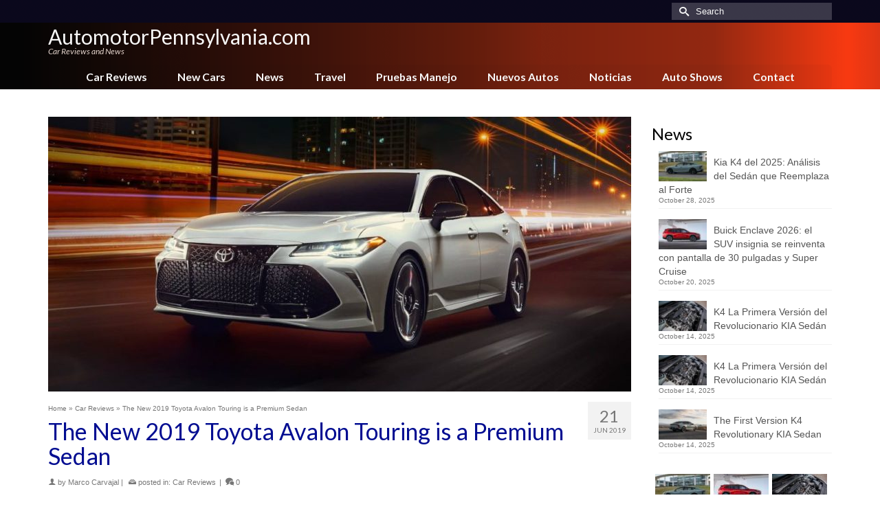

--- FILE ---
content_type: text/html; charset=UTF-8
request_url: https://www.automotorpennsylvania.com/new-2019-toyota-avalon-touring-premium
body_size: 21917
content:
<!DOCTYPE html>
<html class="no-js" lang="en" itemscope="itemscope" itemtype="https://schema.org/WebPage" >
<head>
  <meta charset="UTF-8">
  <meta name="viewport" content="width=device-width, initial-scale=1.0">
  <meta http-equiv="X-UA-Compatible" content="IE=edge">
  <meta name='robots' content='index, follow, max-image-preview:large, max-snippet:-1, max-video-preview:-1' />
	<style>img:is([sizes="auto" i], [sizes^="auto," i]) { contain-intrinsic-size: 3000px 1500px }</style>
	
	<!-- This site is optimized with the Yoast SEO plugin v26.3 - https://yoast.com/wordpress/plugins/seo/ -->
	<title>The New 2019 Toyota Avalon Touring is a Premium Sedan - AutomotorPennsylvania.com</title>
	<link rel="canonical" href="https://www.automotorpennsylvania.com/new-2019-toyota-avalon-touring-premium" />
	<meta property="og:locale" content="en_US" />
	<meta property="og:type" content="article" />
	<meta property="og:title" content="The New 2019 Toyota Avalon Touring is a Premium Sedan - AutomotorPennsylvania.com" />
	<meta property="og:description" content="Source: AutomotorPro.com &#8211; The New 2019 Toyota Avalon Touring is a Premium Sedan Written by Marco Carvajal The New Avalon I am test driving the 2019 &hellip; Read More" />
	<meta property="og:url" content="https://www.automotorpennsylvania.com/new-2019-toyota-avalon-touring-premium" />
	<meta property="og:site_name" content="AutomotorPennsylvania.com" />
	<meta property="article:published_time" content="2019-06-21T12:00:56+00:00" />
	<meta property="og:image" content="https://www.automotorpennsylvania.com/wp-content/uploads/sites/31/2019-toyota-avalon-touring-1024x569-1.jpg" />
	<meta property="og:image:width" content="1024" />
	<meta property="og:image:height" content="569" />
	<meta property="og:image:type" content="image/jpeg" />
	<meta name="author" content="Marco Carvajal" />
	<meta name="twitter:card" content="summary_large_image" />
	<meta name="twitter:label1" content="Written by" />
	<meta name="twitter:data1" content="Marco Carvajal" />
	<meta name="twitter:label2" content="Est. reading time" />
	<meta name="twitter:data2" content="6 minutes" />
	<script type="application/ld+json" class="yoast-schema-graph">{"@context":"https://schema.org","@graph":[{"@type":"WebPage","@id":"https://www.automotorpennsylvania.com/new-2019-toyota-avalon-touring-premium","url":"https://www.automotorpennsylvania.com/new-2019-toyota-avalon-touring-premium","name":"The New 2019 Toyota Avalon Touring is a Premium Sedan - AutomotorPennsylvania.com","isPartOf":{"@id":"https://www.automotorpennsylvania.com/#website"},"primaryImageOfPage":{"@id":"https://www.automotorpennsylvania.com/new-2019-toyota-avalon-touring-premium#primaryimage"},"image":{"@id":"https://www.automotorpennsylvania.com/new-2019-toyota-avalon-touring-premium#primaryimage"},"thumbnailUrl":"https://www.automotorpennsylvania.com/wp-content/uploads/sites/31/2019-toyota-avalon-touring-1024x569-1.jpg","datePublished":"2019-06-21T12:00:56+00:00","author":{"@id":"https://www.automotorpennsylvania.com/#/schema/person/5e5112111e54bead1810951854dd109d"},"breadcrumb":{"@id":"https://www.automotorpennsylvania.com/new-2019-toyota-avalon-touring-premium#breadcrumb"},"inLanguage":"en-US","potentialAction":[{"@type":"ReadAction","target":["https://www.automotorpennsylvania.com/new-2019-toyota-avalon-touring-premium"]}]},{"@type":"ImageObject","inLanguage":"en-US","@id":"https://www.automotorpennsylvania.com/new-2019-toyota-avalon-touring-premium#primaryimage","url":"https://www.automotorpennsylvania.com/wp-content/uploads/sites/31/2019-toyota-avalon-touring-1024x569-1.jpg","contentUrl":"https://www.automotorpennsylvania.com/wp-content/uploads/sites/31/2019-toyota-avalon-touring-1024x569-1.jpg","width":1024,"height":569},{"@type":"BreadcrumbList","@id":"https://www.automotorpennsylvania.com/new-2019-toyota-avalon-touring-premium#breadcrumb","itemListElement":[{"@type":"ListItem","position":1,"name":"Home","item":"https://www.automotorpennsylvania.com/"},{"@type":"ListItem","position":2,"name":"Blog","item":"https://www.automotorpennsylvania.com/blog"},{"@type":"ListItem","position":3,"name":"The New 2019 Toyota Avalon Touring is a Premium Sedan"}]},{"@type":"WebSite","@id":"https://www.automotorpennsylvania.com/#website","url":"https://www.automotorpennsylvania.com/","name":"AutomotorPennsylvania.com","description":"Car Reviews and News","potentialAction":[{"@type":"SearchAction","target":{"@type":"EntryPoint","urlTemplate":"https://www.automotorpennsylvania.com/?s={search_term_string}"},"query-input":{"@type":"PropertyValueSpecification","valueRequired":true,"valueName":"search_term_string"}}],"inLanguage":"en-US"},{"@type":"Person","@id":"https://www.automotorpennsylvania.com/#/schema/person/5e5112111e54bead1810951854dd109d","name":"Marco Carvajal","image":{"@type":"ImageObject","inLanguage":"en-US","@id":"https://www.automotorpennsylvania.com/#/schema/person/image/","url":"https://www.automotorpennsylvania.com/wp-content/uploads/sites/31/marco-carvajal-avatar.jpg","contentUrl":"https://www.automotorpennsylvania.com/wp-content/uploads/sites/31/marco-carvajal-avatar.jpg","caption":"Marco Carvajal"},"description":"Marco Carvajal has many years of experience in the editorial world, in the entertainment industry including events, cars, music and other fields. He also has wide experience in business, e-business and e-commerce. He is actively involved in the development of AutomotorPro.com and other affiliated car publications, from marketing and business management, to the editorial department as a contributing writer and editor for other writers. His passion for automobiles, travel and art, supports the development of AutomotorPro.com in an original and unique way, as a leader in the automobile editorial industry, nationwide in the United States and international territories. Marco graduated from the University of Miami, in addition to additional studies at other universities and institutions. In the field of business, he has created several enterprises and multinational projects related to publishing and entertainment. As a writer, the number one goal for Marco Carvajal is to be able to communicate clear information easy to understand for our subscribers, in an easy language, very detailed, about automobiles and lifestyle. He also likes to show a different perspective, with innovative style, about the information and characteristics of each car, mostly oriented to the daily life, about what each person may want learn about each car, thinking on the practical daily use of cars in real life. Marco Carvajal tiene muchísimos años de experiencia en el mundo editorial, en la industria del entretenimiento incluyendo eventos, autos, música y otros, así como gran experiencia en los negocios, e-business y e-commerce. Se envuelve activamente en el desarrollo de AutomotorPro.com, desde aspectos de mercadeo y manejo de negocios, hasta el departamento editorial donde también escribe y edita artículos de otros escritores. Su pasión por los autos, viajar y el arte, le ayudan a AutomotorPro.com a desarrollarse de una forma original y única, como un líder en la industria editorial automotriz a nivel nacional en Estados Unidos y otros territorios internacionales. Marco se graduó de la Universidad de Miami, además de haber realizado estudios y cursos en otras universidades e instituciones. En el área de negocio ha fundado varias empresas y creado varios proyectos multinacionales en el área editorial y del entretenimiento. Como escritor, la meta número uno de Marco Carvajal es lograr transmitir información sobre automóviles fácil de entender para los lectores, en un idioma sencillo, los más detallada posible. Además de lograr mostrar un lado diferente e innovador sobre la información y características de cada auto, principalmente orientado a lo cotidiano, a lo que cada persona puede aprender sobre cada automóvil, pensando en la vida diaria, en el uso de cada auto en la vida práctica.","url":"https://www.automotorpennsylvania.com/author/marco-carvajal"}]}</script>
	<!-- / Yoast SEO plugin. -->


<link rel='dns-prefetch' href='//fonts.googleapis.com' />
<link rel="alternate" type="application/rss+xml" title="AutomotorPennsylvania.com &raquo; Feed" href="https://www.automotorpennsylvania.com/feed" />
<link rel="alternate" type="application/rss+xml" title="AutomotorPennsylvania.com &raquo; Comments Feed" href="https://www.automotorpennsylvania.com/comments/feed" />
<script type="text/javascript">
/* <![CDATA[ */
window._wpemojiSettings = {"baseUrl":"https:\/\/s.w.org\/images\/core\/emoji\/16.0.1\/72x72\/","ext":".png","svgUrl":"https:\/\/s.w.org\/images\/core\/emoji\/16.0.1\/svg\/","svgExt":".svg","source":{"concatemoji":"https:\/\/www.automotorpennsylvania.com\/wp-includes\/js\/wp-emoji-release.min.js?ver=6.8.3"}};
/*! This file is auto-generated */
!function(s,n){var o,i,e;function c(e){try{var t={supportTests:e,timestamp:(new Date).valueOf()};sessionStorage.setItem(o,JSON.stringify(t))}catch(e){}}function p(e,t,n){e.clearRect(0,0,e.canvas.width,e.canvas.height),e.fillText(t,0,0);var t=new Uint32Array(e.getImageData(0,0,e.canvas.width,e.canvas.height).data),a=(e.clearRect(0,0,e.canvas.width,e.canvas.height),e.fillText(n,0,0),new Uint32Array(e.getImageData(0,0,e.canvas.width,e.canvas.height).data));return t.every(function(e,t){return e===a[t]})}function u(e,t){e.clearRect(0,0,e.canvas.width,e.canvas.height),e.fillText(t,0,0);for(var n=e.getImageData(16,16,1,1),a=0;a<n.data.length;a++)if(0!==n.data[a])return!1;return!0}function f(e,t,n,a){switch(t){case"flag":return n(e,"\ud83c\udff3\ufe0f\u200d\u26a7\ufe0f","\ud83c\udff3\ufe0f\u200b\u26a7\ufe0f")?!1:!n(e,"\ud83c\udde8\ud83c\uddf6","\ud83c\udde8\u200b\ud83c\uddf6")&&!n(e,"\ud83c\udff4\udb40\udc67\udb40\udc62\udb40\udc65\udb40\udc6e\udb40\udc67\udb40\udc7f","\ud83c\udff4\u200b\udb40\udc67\u200b\udb40\udc62\u200b\udb40\udc65\u200b\udb40\udc6e\u200b\udb40\udc67\u200b\udb40\udc7f");case"emoji":return!a(e,"\ud83e\udedf")}return!1}function g(e,t,n,a){var r="undefined"!=typeof WorkerGlobalScope&&self instanceof WorkerGlobalScope?new OffscreenCanvas(300,150):s.createElement("canvas"),o=r.getContext("2d",{willReadFrequently:!0}),i=(o.textBaseline="top",o.font="600 32px Arial",{});return e.forEach(function(e){i[e]=t(o,e,n,a)}),i}function t(e){var t=s.createElement("script");t.src=e,t.defer=!0,s.head.appendChild(t)}"undefined"!=typeof Promise&&(o="wpEmojiSettingsSupports",i=["flag","emoji"],n.supports={everything:!0,everythingExceptFlag:!0},e=new Promise(function(e){s.addEventListener("DOMContentLoaded",e,{once:!0})}),new Promise(function(t){var n=function(){try{var e=JSON.parse(sessionStorage.getItem(o));if("object"==typeof e&&"number"==typeof e.timestamp&&(new Date).valueOf()<e.timestamp+604800&&"object"==typeof e.supportTests)return e.supportTests}catch(e){}return null}();if(!n){if("undefined"!=typeof Worker&&"undefined"!=typeof OffscreenCanvas&&"undefined"!=typeof URL&&URL.createObjectURL&&"undefined"!=typeof Blob)try{var e="postMessage("+g.toString()+"("+[JSON.stringify(i),f.toString(),p.toString(),u.toString()].join(",")+"));",a=new Blob([e],{type:"text/javascript"}),r=new Worker(URL.createObjectURL(a),{name:"wpTestEmojiSupports"});return void(r.onmessage=function(e){c(n=e.data),r.terminate(),t(n)})}catch(e){}c(n=g(i,f,p,u))}t(n)}).then(function(e){for(var t in e)n.supports[t]=e[t],n.supports.everything=n.supports.everything&&n.supports[t],"flag"!==t&&(n.supports.everythingExceptFlag=n.supports.everythingExceptFlag&&n.supports[t]);n.supports.everythingExceptFlag=n.supports.everythingExceptFlag&&!n.supports.flag,n.DOMReady=!1,n.readyCallback=function(){n.DOMReady=!0}}).then(function(){return e}).then(function(){var e;n.supports.everything||(n.readyCallback(),(e=n.source||{}).concatemoji?t(e.concatemoji):e.wpemoji&&e.twemoji&&(t(e.twemoji),t(e.wpemoji)))}))}((window,document),window._wpemojiSettings);
/* ]]> */
</script>
<style id='wp-emoji-styles-inline-css' type='text/css'>

	img.wp-smiley, img.emoji {
		display: inline !important;
		border: none !important;
		box-shadow: none !important;
		height: 1em !important;
		width: 1em !important;
		margin: 0 0.07em !important;
		vertical-align: -0.1em !important;
		background: none !important;
		padding: 0 !important;
	}
</style>
<link rel='stylesheet' id='wp-block-library-css' href='https://www.automotorpennsylvania.com/wp-includes/css/dist/block-library/style.min.css?ver=6.8.3' type='text/css' media='all' />
<style id='classic-theme-styles-inline-css' type='text/css'>
/*! This file is auto-generated */
.wp-block-button__link{color:#fff;background-color:#32373c;border-radius:9999px;box-shadow:none;text-decoration:none;padding:calc(.667em + 2px) calc(1.333em + 2px);font-size:1.125em}.wp-block-file__button{background:#32373c;color:#fff;text-decoration:none}
</style>
<style id='global-styles-inline-css' type='text/css'>
:root{--wp--preset--aspect-ratio--square: 1;--wp--preset--aspect-ratio--4-3: 4/3;--wp--preset--aspect-ratio--3-4: 3/4;--wp--preset--aspect-ratio--3-2: 3/2;--wp--preset--aspect-ratio--2-3: 2/3;--wp--preset--aspect-ratio--16-9: 16/9;--wp--preset--aspect-ratio--9-16: 9/16;--wp--preset--color--black: #000;--wp--preset--color--cyan-bluish-gray: #abb8c3;--wp--preset--color--white: #fff;--wp--preset--color--pale-pink: #f78da7;--wp--preset--color--vivid-red: #cf2e2e;--wp--preset--color--luminous-vivid-orange: #ff6900;--wp--preset--color--luminous-vivid-amber: #fcb900;--wp--preset--color--light-green-cyan: #7bdcb5;--wp--preset--color--vivid-green-cyan: #00d084;--wp--preset--color--pale-cyan-blue: #8ed1fc;--wp--preset--color--vivid-cyan-blue: #0693e3;--wp--preset--color--vivid-purple: #9b51e0;--wp--preset--color--virtue-primary: #178fea;--wp--preset--color--virtue-primary-light: #6c8dab;--wp--preset--color--very-light-gray: #eee;--wp--preset--color--very-dark-gray: #444;--wp--preset--gradient--vivid-cyan-blue-to-vivid-purple: linear-gradient(135deg,rgba(6,147,227,1) 0%,rgb(155,81,224) 100%);--wp--preset--gradient--light-green-cyan-to-vivid-green-cyan: linear-gradient(135deg,rgb(122,220,180) 0%,rgb(0,208,130) 100%);--wp--preset--gradient--luminous-vivid-amber-to-luminous-vivid-orange: linear-gradient(135deg,rgba(252,185,0,1) 0%,rgba(255,105,0,1) 100%);--wp--preset--gradient--luminous-vivid-orange-to-vivid-red: linear-gradient(135deg,rgba(255,105,0,1) 0%,rgb(207,46,46) 100%);--wp--preset--gradient--very-light-gray-to-cyan-bluish-gray: linear-gradient(135deg,rgb(238,238,238) 0%,rgb(169,184,195) 100%);--wp--preset--gradient--cool-to-warm-spectrum: linear-gradient(135deg,rgb(74,234,220) 0%,rgb(151,120,209) 20%,rgb(207,42,186) 40%,rgb(238,44,130) 60%,rgb(251,105,98) 80%,rgb(254,248,76) 100%);--wp--preset--gradient--blush-light-purple: linear-gradient(135deg,rgb(255,206,236) 0%,rgb(152,150,240) 100%);--wp--preset--gradient--blush-bordeaux: linear-gradient(135deg,rgb(254,205,165) 0%,rgb(254,45,45) 50%,rgb(107,0,62) 100%);--wp--preset--gradient--luminous-dusk: linear-gradient(135deg,rgb(255,203,112) 0%,rgb(199,81,192) 50%,rgb(65,88,208) 100%);--wp--preset--gradient--pale-ocean: linear-gradient(135deg,rgb(255,245,203) 0%,rgb(182,227,212) 50%,rgb(51,167,181) 100%);--wp--preset--gradient--electric-grass: linear-gradient(135deg,rgb(202,248,128) 0%,rgb(113,206,126) 100%);--wp--preset--gradient--midnight: linear-gradient(135deg,rgb(2,3,129) 0%,rgb(40,116,252) 100%);--wp--preset--font-size--small: 13px;--wp--preset--font-size--medium: 20px;--wp--preset--font-size--large: 36px;--wp--preset--font-size--x-large: 42px;--wp--preset--spacing--20: 0.44rem;--wp--preset--spacing--30: 0.67rem;--wp--preset--spacing--40: 1rem;--wp--preset--spacing--50: 1.5rem;--wp--preset--spacing--60: 2.25rem;--wp--preset--spacing--70: 3.38rem;--wp--preset--spacing--80: 5.06rem;--wp--preset--shadow--natural: 6px 6px 9px rgba(0, 0, 0, 0.2);--wp--preset--shadow--deep: 12px 12px 50px rgba(0, 0, 0, 0.4);--wp--preset--shadow--sharp: 6px 6px 0px rgba(0, 0, 0, 0.2);--wp--preset--shadow--outlined: 6px 6px 0px -3px rgba(255, 255, 255, 1), 6px 6px rgba(0, 0, 0, 1);--wp--preset--shadow--crisp: 6px 6px 0px rgba(0, 0, 0, 1);}:where(.is-layout-flex){gap: 0.5em;}:where(.is-layout-grid){gap: 0.5em;}body .is-layout-flex{display: flex;}.is-layout-flex{flex-wrap: wrap;align-items: center;}.is-layout-flex > :is(*, div){margin: 0;}body .is-layout-grid{display: grid;}.is-layout-grid > :is(*, div){margin: 0;}:where(.wp-block-columns.is-layout-flex){gap: 2em;}:where(.wp-block-columns.is-layout-grid){gap: 2em;}:where(.wp-block-post-template.is-layout-flex){gap: 1.25em;}:where(.wp-block-post-template.is-layout-grid){gap: 1.25em;}.has-black-color{color: var(--wp--preset--color--black) !important;}.has-cyan-bluish-gray-color{color: var(--wp--preset--color--cyan-bluish-gray) !important;}.has-white-color{color: var(--wp--preset--color--white) !important;}.has-pale-pink-color{color: var(--wp--preset--color--pale-pink) !important;}.has-vivid-red-color{color: var(--wp--preset--color--vivid-red) !important;}.has-luminous-vivid-orange-color{color: var(--wp--preset--color--luminous-vivid-orange) !important;}.has-luminous-vivid-amber-color{color: var(--wp--preset--color--luminous-vivid-amber) !important;}.has-light-green-cyan-color{color: var(--wp--preset--color--light-green-cyan) !important;}.has-vivid-green-cyan-color{color: var(--wp--preset--color--vivid-green-cyan) !important;}.has-pale-cyan-blue-color{color: var(--wp--preset--color--pale-cyan-blue) !important;}.has-vivid-cyan-blue-color{color: var(--wp--preset--color--vivid-cyan-blue) !important;}.has-vivid-purple-color{color: var(--wp--preset--color--vivid-purple) !important;}.has-black-background-color{background-color: var(--wp--preset--color--black) !important;}.has-cyan-bluish-gray-background-color{background-color: var(--wp--preset--color--cyan-bluish-gray) !important;}.has-white-background-color{background-color: var(--wp--preset--color--white) !important;}.has-pale-pink-background-color{background-color: var(--wp--preset--color--pale-pink) !important;}.has-vivid-red-background-color{background-color: var(--wp--preset--color--vivid-red) !important;}.has-luminous-vivid-orange-background-color{background-color: var(--wp--preset--color--luminous-vivid-orange) !important;}.has-luminous-vivid-amber-background-color{background-color: var(--wp--preset--color--luminous-vivid-amber) !important;}.has-light-green-cyan-background-color{background-color: var(--wp--preset--color--light-green-cyan) !important;}.has-vivid-green-cyan-background-color{background-color: var(--wp--preset--color--vivid-green-cyan) !important;}.has-pale-cyan-blue-background-color{background-color: var(--wp--preset--color--pale-cyan-blue) !important;}.has-vivid-cyan-blue-background-color{background-color: var(--wp--preset--color--vivid-cyan-blue) !important;}.has-vivid-purple-background-color{background-color: var(--wp--preset--color--vivid-purple) !important;}.has-black-border-color{border-color: var(--wp--preset--color--black) !important;}.has-cyan-bluish-gray-border-color{border-color: var(--wp--preset--color--cyan-bluish-gray) !important;}.has-white-border-color{border-color: var(--wp--preset--color--white) !important;}.has-pale-pink-border-color{border-color: var(--wp--preset--color--pale-pink) !important;}.has-vivid-red-border-color{border-color: var(--wp--preset--color--vivid-red) !important;}.has-luminous-vivid-orange-border-color{border-color: var(--wp--preset--color--luminous-vivid-orange) !important;}.has-luminous-vivid-amber-border-color{border-color: var(--wp--preset--color--luminous-vivid-amber) !important;}.has-light-green-cyan-border-color{border-color: var(--wp--preset--color--light-green-cyan) !important;}.has-vivid-green-cyan-border-color{border-color: var(--wp--preset--color--vivid-green-cyan) !important;}.has-pale-cyan-blue-border-color{border-color: var(--wp--preset--color--pale-cyan-blue) !important;}.has-vivid-cyan-blue-border-color{border-color: var(--wp--preset--color--vivid-cyan-blue) !important;}.has-vivid-purple-border-color{border-color: var(--wp--preset--color--vivid-purple) !important;}.has-vivid-cyan-blue-to-vivid-purple-gradient-background{background: var(--wp--preset--gradient--vivid-cyan-blue-to-vivid-purple) !important;}.has-light-green-cyan-to-vivid-green-cyan-gradient-background{background: var(--wp--preset--gradient--light-green-cyan-to-vivid-green-cyan) !important;}.has-luminous-vivid-amber-to-luminous-vivid-orange-gradient-background{background: var(--wp--preset--gradient--luminous-vivid-amber-to-luminous-vivid-orange) !important;}.has-luminous-vivid-orange-to-vivid-red-gradient-background{background: var(--wp--preset--gradient--luminous-vivid-orange-to-vivid-red) !important;}.has-very-light-gray-to-cyan-bluish-gray-gradient-background{background: var(--wp--preset--gradient--very-light-gray-to-cyan-bluish-gray) !important;}.has-cool-to-warm-spectrum-gradient-background{background: var(--wp--preset--gradient--cool-to-warm-spectrum) !important;}.has-blush-light-purple-gradient-background{background: var(--wp--preset--gradient--blush-light-purple) !important;}.has-blush-bordeaux-gradient-background{background: var(--wp--preset--gradient--blush-bordeaux) !important;}.has-luminous-dusk-gradient-background{background: var(--wp--preset--gradient--luminous-dusk) !important;}.has-pale-ocean-gradient-background{background: var(--wp--preset--gradient--pale-ocean) !important;}.has-electric-grass-gradient-background{background: var(--wp--preset--gradient--electric-grass) !important;}.has-midnight-gradient-background{background: var(--wp--preset--gradient--midnight) !important;}.has-small-font-size{font-size: var(--wp--preset--font-size--small) !important;}.has-medium-font-size{font-size: var(--wp--preset--font-size--medium) !important;}.has-large-font-size{font-size: var(--wp--preset--font-size--large) !important;}.has-x-large-font-size{font-size: var(--wp--preset--font-size--x-large) !important;}
:where(.wp-block-post-template.is-layout-flex){gap: 1.25em;}:where(.wp-block-post-template.is-layout-grid){gap: 1.25em;}
:where(.wp-block-columns.is-layout-flex){gap: 2em;}:where(.wp-block-columns.is-layout-grid){gap: 2em;}
:root :where(.wp-block-pullquote){font-size: 1.5em;line-height: 1.6;}
</style>
<link rel='stylesheet' id='ppress-frontend-css' href='https://www.automotorpennsylvania.com/wp-content/plugins/wp-user-avatar/assets/css/frontend.min.css?ver=4.16.6' type='text/css' media='all' />
<link rel='stylesheet' id='ppress-flatpickr-css' href='https://www.automotorpennsylvania.com/wp-content/plugins/wp-user-avatar/assets/flatpickr/flatpickr.min.css?ver=4.16.6' type='text/css' media='all' />
<link rel='stylesheet' id='ppress-select2-css' href='https://www.automotorpennsylvania.com/wp-content/plugins/wp-user-avatar/assets/select2/select2.min.css?ver=6.8.3' type='text/css' media='all' />
<style id='kadence-blocks-global-variables-inline-css' type='text/css'>
:root {--global-kb-font-size-sm:clamp(0.8rem, 0.73rem + 0.217vw, 0.9rem);--global-kb-font-size-md:clamp(1.1rem, 0.995rem + 0.326vw, 1.25rem);--global-kb-font-size-lg:clamp(1.75rem, 1.576rem + 0.543vw, 2rem);--global-kb-font-size-xl:clamp(2.25rem, 1.728rem + 1.63vw, 3rem);--global-kb-font-size-xxl:clamp(2.5rem, 1.456rem + 3.26vw, 4rem);--global-kb-font-size-xxxl:clamp(2.75rem, 0.489rem + 7.065vw, 6rem);}:root {--global-palette1: #3182CE;--global-palette2: #2B6CB0;--global-palette3: #1A202C;--global-palette4: #2D3748;--global-palette5: #4A5568;--global-palette6: #718096;--global-palette7: #EDF2F7;--global-palette8: #F7FAFC;--global-palette9: #ffffff;}
</style>
<link rel='stylesheet' id='kadence_slider_css-css' href='https://www.automotorpennsylvania.com/wp-content/plugins/kadence-slider/css/ksp.css?ver=2.3.6' type='text/css' media='all' />
<link rel='stylesheet' id='virtue_main-css' href='https://www.automotorpennsylvania.com/wp-content/themes/virtue_premium/assets/css/virtue.css?ver=4.10.19' type='text/css' media='all' />
<link rel='stylesheet' id='virtue_print-css' href='https://www.automotorpennsylvania.com/wp-content/themes/virtue_premium/assets/css/virtue_print.css?ver=4.10.19' type='text/css' media='print' />
<link rel='stylesheet' id='virtue_icons-css' href='https://www.automotorpennsylvania.com/wp-content/themes/virtue_premium/assets/css/virtue_icons.css?ver=4.10.19' type='text/css' media='all' />
<link rel='stylesheet' id='virtue_skin-css' href='https://www.automotorpennsylvania.com/wp-content/themes/virtue_premium/assets/css/skins/blush.css?ver=4.10.19' type='text/css' media='all' />
<link rel='stylesheet' id='redux-google-fonts-virtue_premium-css' href='https://fonts.googleapis.com/css?family=Lato%3A400%2C400italic%2C700&#038;ver=6.8.3' type='text/css' media='all' />
<link rel='stylesheet' id='redux-google-fonts-kadence_slider-css' href='https://fonts.googleapis.com/css?family=Raleway%3A800%2C600%2C400%2C300%2C200&#038;ver=6.8.3' type='text/css' media='all' />
<script type="text/javascript" src="https://www.automotorpennsylvania.com/wp-includes/js/jquery/jquery.min.js?ver=3.7.1" id="jquery-core-js"></script>
<script type="text/javascript" src="https://www.automotorpennsylvania.com/wp-includes/js/jquery/jquery-migrate.min.js?ver=3.4.1" id="jquery-migrate-js"></script>
<script type="text/javascript" src="https://www.automotorpennsylvania.com/wp-content/plugins/wp-user-avatar/assets/flatpickr/flatpickr.min.js?ver=4.16.6" id="ppress-flatpickr-js"></script>
<script type="text/javascript" src="https://www.automotorpennsylvania.com/wp-content/plugins/wp-user-avatar/assets/select2/select2.min.js?ver=4.16.6" id="ppress-select2-js"></script>
<!--[if lt IE 9]>
<script type="text/javascript" src="https://www.automotorpennsylvania.com/wp-content/themes/virtue_premium/assets/js/vendor/respond.min.js?ver=6.8.3" id="virtue-respond-js"></script>
<![endif]-->
<link rel="https://api.w.org/" href="https://www.automotorpennsylvania.com/wp-json/" /><link rel="alternate" title="JSON" type="application/json" href="https://www.automotorpennsylvania.com/wp-json/wp/v2/posts/4908" /><link rel="EditURI" type="application/rsd+xml" title="RSD" href="https://www.automotorpennsylvania.com/xmlrpc.php?rsd" />

<link rel='shortlink' href='https://www.automotorpennsylvania.com/?p=4908' />
<link rel="alternate" title="oEmbed (JSON)" type="application/json+oembed" href="https://www.automotorpennsylvania.com/wp-json/oembed/1.0/embed?url=https%3A%2F%2Fwww.automotorpennsylvania.com%2Fnew-2019-toyota-avalon-touring-premium" />
<link rel="alternate" title="oEmbed (XML)" type="text/xml+oembed" href="https://www.automotorpennsylvania.com/wp-json/oembed/1.0/embed?url=https%3A%2F%2Fwww.automotorpennsylvania.com%2Fnew-2019-toyota-avalon-touring-premium&#038;format=xml" />
<style type="text/css" id="kt-custom-css">#logo {padding-top:6px;}#logo {padding-bottom:0px;}#logo {margin-left:0px;}#logo {margin-right:0px;}#nav-main, .nav-main {margin-top:4px;}#nav-main, .nav-main  {margin-bottom:0px;}.headerfont, .tp-caption, .yith-wcan-list li, .yith-wcan .yith-wcan-reset-navigation, ul.yith-wcan-label li a, .price {font-family:Lato;} 
  .topbarmenu ul li {font-family:Lato;}
  #kadbreadcrumbs {font-family:;}#containerfooter h3, #containerfooter h5, #containerfooter, .footercredits p, .footerclass a, .footernav ul li a {color:#515151;}.kt-call-sitewide-to-action {padding-top:6px; padding-bottom:6px;}.home-message:hover {background-color:#178fea; background-color: rgba(23, 143, 234, 0.6);}
  nav.woocommerce-pagination ul li a:hover, .wp-pagenavi a:hover, .panel-heading .accordion-toggle, .variations .kad_radio_variations label:hover, .variations .kad_radio_variations input[type=radio]:focus + label, .variations .kad_radio_variations label.selectedValue, .variations .kad_radio_variations input[type=radio]:checked + label {border-color: #178fea;}
  a, a:focus, #nav-main ul.sf-menu ul li a:hover, .product_price ins .amount, .price ins .amount, .color_primary, .primary-color, #logo a.brand, #nav-main ul.sf-menu a:hover,
  .woocommerce-message:before, .woocommerce-info:before, #nav-second ul.sf-menu a:hover, .footerclass a:hover, .posttags a:hover, .subhead a:hover, .nav-trigger-case:hover .kad-menu-name, 
  .nav-trigger-case:hover .kad-navbtn, #kadbreadcrumbs a:hover, #wp-calendar a, .testimonialbox .kadtestimoniallink:hover, .star-rating, .has-virtue-primary-color {color: #178fea;}
.widget_price_filter .ui-slider .ui-slider-handle, .product_item .kad_add_to_cart:hover, .product_item.hidetheaction:hover .kad_add_to_cart:hover, .kad-btn-primary, .button.pay, html .woocommerce-page .widget_layered_nav ul.yith-wcan-label li a:hover, html .woocommerce-page .widget_layered_nav ul.yith-wcan-label li.chosen a,
.product-category.grid_item a:hover h5, .woocommerce-message .button, .widget_layered_nav_filters ul li a, .widget_layered_nav ul li.chosen a, .track_order .button, .wpcf7 input.wpcf7-submit, .yith-wcan .yith-wcan-reset-navigation,.single_add_to_cart_button,
#containerfooter .menu li a:hover, .bg_primary, .portfolionav a:hover, .home-iconmenu a:hover, .home-iconmenu .home-icon-item:hover, p.demo_store, .topclass, #commentform .form-submit #submit, .kad-hover-bg-primary:hover, .widget_shopping_cart_content .checkout,
.login .form-row .button, .post-password-form input[type="submit"], .menu-cart-btn .kt-cart-total, #kad-head-cart-popup a.button.checkout, .kad-post-navigation .kad-previous-link a:hover, .kad-post-navigation .kad-next-link a:hover, .shipping-calculator-form .button, .cart_totals .checkout-button, .select2-results .select2-highlighted, .variations .kad_radio_variations label.selectedValue, .variations .kad_radio_variations input[type=radio]:checked + label, #payment #place_order, .shop_table .actions input[type=submit].checkout-button, input[type="submit"].button, .productnav a:hover, .image_menu_hover_class, .select2-container--default .select2-results__option--highlighted[aria-selected], .has-virtue-primary-background-color {background: #178fea;}#nav-second ul.sf-menu > li:hover > a, #nav-second ul.sf-menu a:hover, #nav-second ul.sf-menu a:focus, #nav-second ul.sf-menu li.current-menu-item > a, #nav-second ul.sf-menu ul li a:hover {color:#000000;}#nav-second ul.sf-menu > li:hover, #nav-second ul.sf-menu > li:focus, #nav-second ul.sf-menu > li.current-menu-item, #nav-second ul.sf-menu ul > li.current-menu-item, #nav-second ul.sf-menu ul li a:hover, #nav-second ul.sf-menu ul li a:focus {background:#e8e8e8;}#nav-main ul.sf-menu a:hover, #nav-main ul.sf-menu a:focus, .nav-main ul.sf-menu a:hover, .nav-main ul.sf-menu a:focus, #nav-main ul.sf-menu li.current-menu-item > a, .nav-main ul.sf-menu li.current-menu-item > a, #nav-main ul.sf-menu ul li a:hover, .nav-main ul.sf-menu ul li a:hover, #nav-main ul.sf-menu ul li a:focus, .nav-main ul.sf-menu ul li a:focus {color:#ffffff;}#nav-main ul.sf-menu li a:hover, #nav-main ul.sf-menu li a:focus, .nav-main ul.sf-menu a:hover, .nav-main ul.sf-menu a:focus, #nav-main ul.sf-menu li.current-menu-item > a, .nav-main ul.sf-menu li.current-menu-item > a, #nav-main ul.sf-menu ul li a:hover, .nav-main ul.sf-menu ul li a:hover, #nav-main ul.sf-menu ul li a:focus, .nav-main ul.sf-menu ul li a:focus  {background:#070419;}.kad-mobile-nav .kad-nav-inner li.current-menu-item>a, .kad-mobile-nav .kad-nav-inner li a:hover, .kad-mobile-nav .kad-nav-inner li a:focus, #kad-banner .mobile-nav-trigger-id a.nav-trigger-case:hover .kad-menu-name, #kad-banner .mobile-nav-trigger-id a.nav-trigger-case:focus .kad-menu-name, #kad-banner .mobile-nav-trigger-id a.nav-trigger-case:hover .kad-navbtn, #kad-banner .mobile-nav-trigger-id a.nav-trigger-case:focus .kad-navbtn {background:#dd3333;}.contentclass, .nav-tabs>li.active>a, .nav-tabs>li.active>a:hover, .nav-tabs>li.active>a:focus, .hrule_gradient:after {background:#ffffff    ;}.topclass {background:#070419    ;}.headerclass, .mobile-headerclass, .kt-mainnavsticky .sticky-wrapper.is-sticky #nav-main {background: url(https://www.automotorpennsylvania.com/wp-content/uploads/sites/31/bg-header-black-red.png) no-repeat left top;}.navclass {background:transparent  repeat-x  bottom;}header .nav-trigger .nav-trigger-case {width: 100%; position: static; display:block;}.sidebar a, .product_price, .select2-container .select2-choice, .kt_product_toggle_container .toggle_grid, .kt_product_toggle_container .toggle_list, .kt_product_toggle_container_list .toggle_grid, .kt_product_toggle_container_list .toggle_list {color:#000000;}.sidebar a, .product_price, .select2-container .select2-choice, .kt_product_toggle_container .toggle_grid, .kt_product_toggle_container .toggle_list, .kt_product_toggle_container_list .toggle_grid, .kt_product_toggle_container_list .toggle_list {color:#000000;}.mobile-header-container a, .mobile-header-container .mh-nav-trigger-case{color:#ffffff;}#nav-second ul.sf-menu>li {width:12.5%;}.kad-header-style-two .nav-main ul.sf-menu > li {width: 33.333333%;}.kad-mobile-nav .form-search .search-query, .kad-mobile-nav .form-search .search-icon {color:#ffffff;}.kad-mobile-nav .form-search :-moz-placeholder {color:#ffffff;}.kad-mobile-nav .form-search ::-moz-placeholder {color:#ffffff;}.kad-mobile-nav .form-search :-ms-input-placeholder {color:#ffffff;}.kad-mobile-nav .form-search ::-webkit-input-placeholder {color:#ffffff;}.entry-content p { margin-bottom:16px;}.headerclass {
opacity: 0.96;
}
.headerclass {
  z-index: 1020;
  position: relative;
  top: 0 !important;
}
.admin-bar .is-sticky .headerclass {
    top:32px !important;
}
.admin-bar.stickyheader #kad-banner {
    position: relative;
}</style><!-- Google tag (gtag.js) -->
<script async src="https://www.googletagmanager.com/gtag/js?id=G-PDN4SGEKR2"></script>
<script>
  window.dataLayer = window.dataLayer || [];
  function gtag(){dataLayer.push(arguments);}
  gtag('js', new Date());

  gtag('config', 'G-PDN4SGEKR2');
</script><style type="text/css" title="dynamic-css" class="options-output">header #logo a.brand,.logofont{font-family:Lato;line-height:28px;font-weight:400;font-style:normal;color:#ffffff;font-size:30px;}.kad_tagline{font-family:Lato;line-height:10px;font-weight:400;font-style:italic;color:#e8d8d0;font-size:12px;}.kad-call-sitewide-title-case h2.kad-call-title{color:#ffffff;}.kad-call-sitewide-button-case a.kad-btn-primary{background-color:#000000;}.kad-call-sitewide-button-case a.kad-btn-primary:hover{color:#000000;}.kad-call-sitewide-button-case a.kad-btn-primary:hover{background-color:#ffffff;}.kt-call-sitewide-to-action{background-repeat:no-repeat;background-position:right center;background-image:url('https://www.automotorpennsylvania.com/wp-content/uploads/sites/31/tesla-auto-conduccion.jpg');}h1{font-family:Lato;line-height:36px;font-weight:400;font-style:normal;color:#000c91;font-size:34px;}h2{font-family:Lato;line-height:34px;font-weight:400;font-style:normal;color:#000000;font-size:30px;}h3{font-family:Lato;line-height:30px;font-weight:400;font-style:normal;color:#000000;font-size:24px;}h4{font-family:Lato;line-height:26px;font-weight:400;font-style:normal;font-size:24px;}h5{font-family:Lato;line-height:22px;font-weight:normal;font-style:normal;color:#000000;font-size:18px;}body{line-height:20px;font-weight:400;font-style:normal;color:#000000;font-size:14px;}#nav-main ul.sf-menu a, .nav-main ul.sf-menu a{font-family:Lato;line-height:16px;font-weight:700;font-style:normal;color:#ffffff;font-size:15.7px;}#nav-second ul.sf-menu a{font-family:Lato;line-height:16px;font-weight:400;font-style:normal;color:#848484;font-size:12px;}#nav-main ul.sf-menu ul li a, #nav-second ul.sf-menu ul li a, .nav-main ul.sf-menu ul li a{line-height:inherit;font-size:12px;}.kad-nav-inner .kad-mnav, .kad-mobile-nav .kad-nav-inner li a,.nav-trigger-case{font-family:Lato;line-height:18px;font-weight:400;font-style:normal;color:#ffffff;font-size:16px;}</style></head>
<body class="wp-singular post-template-default single single-post postid-4908 single-format-standard wp-embed-responsive wp-theme-virtue_premium stickyheader virtue-skin-blush wide new-2019-toyota-avalon-touring-premium" data-smooth-scrolling="0" data-smooth-scrolling-hide="0" data-jsselect="1" data-product-tab-scroll="0" data-animate="1" data-sticky="1" >
		<div id="wrapper" class="container">
	<!--[if lt IE 8]><div class="alert"> You are using an outdated browser. Please upgrade your browser to improve your experience.</div><![endif]-->
	<header id="kad-banner" class="banner headerclass kt-not-mobile-sticky " data-header-shrink="0" data-mobile-sticky="0" data-menu-stick="0">
<div id="topbar" class="topclass">
	<div class="container">
		<div class="row">
			<div class="col-md-6 col-sm-6 kad-topbar-left">
				<div class="topbarmenu clearfix">
								</div>
			</div><!-- close col-md-6 -->
			<div class="col-md-6 col-sm-6 kad-topbar-right">
				<div id="topbar-search" class="topbar-widget">
					<form role="search" method="get" class="form-search" action="https://www.automotorpennsylvania.com/">
	<label>
		<span class="screen-reader-text">Search for:</span>
		<input type="text" value="" name="s" class="search-query" placeholder="Search">
	</label>
	<button type="submit" class="search-icon" aria-label="Submit Search"><i class="icon-search"></i></button>
</form>
				</div>
			</div> <!-- close col-md-6-->
		</div> <!-- Close Row -->
			</div> <!-- Close Container -->
</div>	<div class="container">
		<div class="row">
			<div class="col-md-4 clearfix kad-header-left">
				<div id="logo" class="logocase">
					<a class="brand logofont" href="https://www.automotorpennsylvania.com/" title="AutomotorPennsylvania.com">
						AutomotorPennsylvania.com					</a>
										<p class="kad_tagline belowlogo-text">Car Reviews and News</p>
								</div> <!-- Close #logo -->
			</div><!-- close kad-header-left -->
							<div class="col-md-8 kad-header-widget">
									</div><!-- close kad-header-widget -->
			</div><!-- Close Row -->
			<div class="row"> 
						<div class="col-md-12 kad-header-right">
							<nav id="nav-main" class="clearfix">
					<ul id="menu-primary-menu" class="sf-menu"><li  class=" menu-item-5030 menu-item menu-car-reviews"><a href="/category/car-reviews"><span>Car Reviews</span></a></li>
<li  class=" menu-item-5031 menu-item menu-new-cars"><a href="/category/new-cars"><span>New Cars</span></a></li>
<li  class=" menu-item-5032 menu-item menu-news"><a href="/category/news"><span>News</span></a></li>
<li  class=" menu-item-5033 menu-item menu-travel"><a href="/category/travel"><span>Travel</span></a></li>
<li  class=" menu-item-5034 menu-item menu-pruebas-manejo"><a href="/category/pruebas-manejo"><span>Pruebas Manejo</span></a></li>
<li  class=" menu-item-5035 menu-item menu-nuevos-autos"><a href="/category/nuevos-autos"><span>Nuevos Autos</span></a></li>
<li  class=" sf-dropdown menu-item-has-children menu-item-5036 menu-item menu-noticias"><a href="/category/noticias"><span>Noticias</span></a>
<ul class="sub-menu sf-dropdown-menu dropdown">
	<li  class=" menu-item-5037 menu-item menu-novedades"><a href="/category/novedades"><span>Novedades</span></a></li>
</ul>
</li>
<li  class=" menu-item-5038 menu-item menu-auto-shows"><a href="/category/auto-shows"><span>Auto Shows</span></a></li>
<li  class=" sf-dropdown menu-item-has-children menu-item-5051 menu-item menu-contact"><a href="https://www.automotorpennsylvania.com/contact"><span>Contact</span></a>
<ul class="sub-menu sf-dropdown-menu dropdown">
	<li  class=" menu-item-5053 menu-item menu-auto-network"><a href="https://www.automotorpennsylvania.com/network"><span>Auto Network</span></a></li>
	<li  class=" current_page_parent menu-item-5052 menu-item menu-blog"><a href="https://www.automotorpennsylvania.com/blog"><span>Blog</span></a></li>
	<li  class=" sf-dropdown-submenu menu-item-has-children menu-item-5056 menu-item menu-contacto"><a href="https://www.automotorpennsylvania.com/contacto"><span>Contacto</span></a>
	<ul class="sub-menu sf-dropdown-menu dropdown">
		<li  class=" menu-item-5045 menu-item menu-quienes-somos"><a href="https://www.automotorpennsylvania.com/contacto/quienes-somos"><span>¿Quiénes somos?</span></a></li>
		<li  class=" menu-item-5044 menu-item menu-nuestro-personal"><a href="https://www.automotorpennsylvania.com/contacto/personal"><span>Nuestro Personal</span></a></li>
		<li  class=" menu-item-5055 menu-item menu-terminos-y-condiciones"><a href="https://www.automotorpennsylvania.com/terminos-condiciones"><span>Términos y Condiciones</span></a></li>
		<li  class=" menu-item-5054 menu-item menu-politica-de-privacidad"><a href="https://www.automotorpennsylvania.com/politica-privacidad"><span>Política de Privacidad</span></a></li>
	</ul>
</li>
</ul>
</li>
           </ul>				</nav>
							</div> <!-- Close kad-header-right -->       
		</div> <!-- Close Row -->
						<div id="mobile-nav-trigger" class="nav-trigger mobile-nav-trigger-id">
					<button class="nav-trigger-case collapsed mobileclass" title="Menu" aria-label="Menu" data-toggle="collapse" rel="nofollow" data-target=".mobile_menu_collapse">
						<span class="kad-navbtn clearfix">
							<i class="icon-menu"></i>
						</span>
						<span class="kad-menu-name">
							Menu						</span>
					</button>
				</div>
				<div id="kad-mobile-nav" class="kad-mobile-nav id-kad-mobile-nav">
					<div class="kad-nav-inner mobileclass">
						<div id="mobile_menu_collapse" class="kad-nav-collapse collapse mobile_menu_collapse">
							<ul id="menu-primary-menu-1" class="kad-mnav"><li  class="menu-car-reviews menu-item-5030"><a href="/category/car-reviews"><span>Car Reviews</span></a></li>
<li  class="menu-new-cars menu-item-5031"><a href="/category/new-cars"><span>New Cars</span></a></li>
<li  class="menu-news menu-item-5032"><a href="/category/news"><span>News</span></a></li>
<li  class="menu-travel menu-item-5033"><a href="/category/travel"><span>Travel</span></a></li>
<li  class="menu-pruebas-manejo menu-item-5034"><a href="/category/pruebas-manejo"><span>Pruebas Manejo</span></a></li>
<li  class="menu-nuevos-autos menu-item-5035"><a href="/category/nuevos-autos"><span>Nuevos Autos</span></a></li>
<li  class="menu-noticias sf-dropdown sf-dropdown-toggle menu-item-5036"><a href="/category/noticias"><span>Noticias</span></a><button class="kad-submenu-accordion collapse-next kad-submenu-accordion-open" data-parent=".kad-nav-collapse" data-toggle="collapse"><i class="icon-arrow-down"></i><i class="icon-arrow-up"></i></button>
<ul class="sub-menu sf-dropdown-menu collapse">
	<li  class="menu-novedades menu-item-5037"><a href="/category/novedades"><span>Novedades</span></a></li>
</ul>
</li>
<li  class="menu-auto-shows menu-item-5038"><a href="/category/auto-shows"><span>Auto Shows</span></a></li>
<li  class="menu-contact sf-dropdown sf-dropdown-toggle menu-item-5051"><a href="https://www.automotorpennsylvania.com/contact"><span>Contact</span></a><button class="kad-submenu-accordion collapse-next kad-submenu-accordion-open" data-parent=".kad-nav-collapse" data-toggle="collapse"><i class="icon-arrow-down"></i><i class="icon-arrow-up"></i></button>
<ul class="sub-menu sf-dropdown-menu collapse">
	<li  class="menu-auto-network menu-item-5053"><a href="https://www.automotorpennsylvania.com/network"><span>Auto Network</span></a></li>
	<li  class="menu-blog current_page_parent menu-item-5052"><a href="https://www.automotorpennsylvania.com/blog"><span>Blog</span></a></li>
	<li  class="menu-contacto sf-dropdown-submenu sf-dropdown-toggle menu-item-5056"><a href="https://www.automotorpennsylvania.com/contacto"><span>Contacto</span></a><button class="kad-submenu-accordion collapse-next kad-submenu-accordion-open" data-parent=".kad-nav-collapse" data-toggle="collapse"><i class="icon-arrow-down"></i><i class="icon-arrow-up"></i></button>
	<ul class="sub-menu sf-dropdown-menu collapse">
		<li  class="menu-quienes-somos menu-item-5045"><a href="https://www.automotorpennsylvania.com/contacto/quienes-somos"><span>¿Quiénes somos?</span></a></li>
		<li  class="menu-nuestro-personal menu-item-5044"><a href="https://www.automotorpennsylvania.com/contacto/personal"><span>Nuestro Personal</span></a></li>
		<li  class="menu-terminos-y-condiciones menu-item-5055"><a href="https://www.automotorpennsylvania.com/terminos-condiciones"><span>Términos y Condiciones</span></a></li>
		<li  class="menu-politica-de-privacidad menu-item-5054"><a href="https://www.automotorpennsylvania.com/politica-privacidad"><span>Política de Privacidad</span></a></li>
	</ul>
</li>
</ul>
</li>
</ul>						</div>
					</div>
				</div>   
					</div> <!-- Close Container -->
	</header>
	<div class="wrap clearfix contentclass hfeed" role="document">

			<div id="content" class="container">
	<div id="post-4908" class="row single-article">
		<div class="main col-lg-9 col-md-8" id="ktmain" role="main">
							<article class="kt_post_header_content-image post-4908 post type-post status-publish format-standard has-post-thumbnail hentry category-car-reviews">
							<div class="imghoverclass postfeat post-single-img">
			<a href="https://www.automotorpennsylvania.com/wp-content/uploads/sites/31/2019-toyota-avalon-touring-1024x569-1.jpg" rel-data="lightbox">
				<div itemprop="image" itemscope itemtype="https://schema.org/ImageObject"><img width="848" height="400" src="https://www.automotorpennsylvania.com/wp-content/uploads/sites/31/2019-toyota-avalon-touring-1024x569-1-848x400.jpg"    class="" itemprop="contentUrl" alt=""><meta itemprop="url" content="https://www.automotorpennsylvania.com/wp-content/uploads/sites/31/2019-toyota-avalon-touring-1024x569-1-848x400.jpg"><meta itemprop="width" content="848px"><meta itemprop="height" content="400px"></div>			</a>
		</div>
			<div class="postmeta updated color_gray">
		<div class="postdate bg-lightgray headerfont">
			<meta itemprop="datePublished" content="2019-06-21T12:00:56+00:00">
			<span class="postday">21</span>
			Jun 2019		</div>
	</div>
						<header>
					<div id="kadbreadcrumbs" class="color_gray"><span><a href="https://www.automotorpennsylvania.com/" class="kad-bc-home"><span>Home</span></a></span> <span class="bc-delimiter">&raquo;</span> <span><a href="https://www.automotorpennsylvania.com/category/car-reviews"><span>Car Reviews</span></a></span> <span class="bc-delimiter">&raquo;</span> <span class="kad-breadcurrent">The New 2019 Toyota Avalon Touring is a Premium Sedan</span></div><h1 class="entry-title">The New 2019 Toyota Avalon Touring is a Premium Sedan</h1><div class="subhead">
			<span class="postauthortop author vcard">
			<i class="icon-user2"></i>
			by 			<span itemprop="author"><a href="https://www.automotorpennsylvania.com/author/marco-carvajal" class="fn" rel="author">Marco Carvajal</a></span>
			<span class="virtue-meta-divider post-author-divider"> | </span>
		</span>
				<span class="postedintop">
			<i class="icon-drawer"></i>
			posted in: <a href="https://www.automotorpennsylvania.com/category/car-reviews" rel="category tag">Car Reviews</a>		</span>
		<span class="virtue-meta-divider post-category-divider kad-hidepostedin"> | </span>
				<span class="postcommentscount">
			<a href="https://www.automotorpennsylvania.com/new-2019-toyota-avalon-touring-premium#virtue_comments">
				<i class="icon-bubbles"></i>
				0			</a>
		</span>
		</div>
					</header>
					<div class="entry-content clearfix" itemprop="articleBody">
						<div>
<p>Source: <a rel="nofollow" href="http://www.automotorpro.com/">AutomotorPro.com</a> &#8211; <a rel="nofollow" href="http://www.automotorpro.com/car-reviews/new-2019-toyota-avalon-touring-premium">The New 2019 Toyota Avalon Touring is a Premium Sedan</a></p>
<h3>Written by Marco Carvajal</h3>
<p><strong>The New Avalon</strong></p>
<blockquote>
<p>I am test driving the 2019 Toyota Avalon Touring, a great luxury full sized sedan that can surprise most demanding car drivers. The new Avalon is full of added value and a beautiful stylish and premium design typical of the high end luxury brand Lexus, but the Avalon is not a Lexus, it is a premium Toyota.  </p>
</blockquote>
<p>Lexus or Toyota, both are the same family and share a lot of technology and innovation, as we can note when driving the Toyota Avalon.</p>
<p>Toyota’s design center in Michigan custom-designed the new 2019 Avalon to reach 5-passenger sedan customers who do not buy SUVs.</p>
<p>To make it more sporty, this new Avalon has a roof one inch lower than the previous model, and wider rear fenders that gives a more appropriate sport touch. The front grille is larger and more open. New sporty piping, the XSE and Touring models, have darkened jaws.</p>
<p>Along the sides, the Avalon has a wrinkled metal that not only makes the car look busier, but also better. The LED rear taillights have a clean finishing, which gives a more detailed and bold distinctive touch.</p>
<p>Toyota is trying to increase its fan base with younger buyers. The usual buyer of the Avalon is 64 years old, a few years older than average car buyers in the full size sedan segment. But it seems that Toyota wants a new target market for this great sedan. The new 2019 model has a new improved sportier design to attract a younger and wider audience to increase sales. </p>
<p><strong>2019 Toyota Avalon Touring Highlights</strong></p>
<p>MPG</p>
<p>22 city /31 combined/25 highway</p>
<p>Engine</p>
<p>3.5-Liter V6 8-Speed Automatic</p>
<p>Price</p>
<p>Avalon Touring Model Starting at $42,350</p>
<p>Wheels</p>
<p>19-in. black-painted machined-finish alloy wheels with P235/40R19 tires</p>
<p>Display</p>
<p>7-in. TFT Multi-Information Display (MID) with customizable settings, odometer, outside temperature, fuel economy and trip information, current/average fuel economy, distance to empty, average speed, trip distance with timer, TPMS scheduled maintenance and warning messages.</p>
<p>Audio</p>
<p>Entune 3.093 Premium Audio with App Suite, Dynamic Navigation and JBL w/Clari-Fi includes 14 speakers including subwoofer and 1200 watts amplifier, 9-in. touch-screen, AM/FM/HD Radio, auxiliary port, one USB 2.0 media port with iPod connectivity and control.</p>
<p>More Features</p>
<p>Four USB charge ports, Dynamic Navigation with up to 3-year trial, Dynamic POI Search, Dynamic Voice Recognition, hands-free phone capability and music streaming via Bluetooth wireless technology, Siri Eyes Free, Apple CarPlay compatible, Sirius XM Satellite Radio with 3-month All Access trial, Toyota Connected Services, Safety Connect with 3-year trial subscription, Service Connect with 3-year trial, Remote Connect with 6-month trial, Wi-Fi Connect capability and Destination Assist Connect.</p>
<p>4-driving mode switch, ECO, Normal/Custom, Sport and Sport+ mode.</p>
<p>60/40 split folding rear seats with two adjustable and one fixed headrest, armrest with cup holders</p>
<p><strong>Evolution</strong></p>
<p>The evolution of the new Avalon includes longer wheelbase with shorter overhangs, more power in both engines, V6 version or the hybrid model, and higher interior space.  The Avalon is a beautiful Toyota full size sedan that looks like a Lexus.</p>
<p>Buyers who like the Toyota Camry and all its reliability, are good candidates for an upgrade into the new Avalon.</p>
<p>The Avalon is a sedan, and it is not easy to sell sedans anymore. Every automaker is facing the reality of a market dominated by SUVs and crossovers.</p>
<blockquote>
<p>Toyota has created the Avalon as a warrior, ready to fight and win on the SUV-dominated market, ready to sell! The new Avalon offers a modern mix of style and features to attract car buyers from different segments.</p>
</blockquote>
<p>The Toyota Avalon retains most buyers with its comfort, its spacious interior, its quiet ride, and becoming one of the most reliable cars on the market.</p>
<p><strong>Engine</strong></p>
<p>The base engine is a powerful 3.5-liter V-6 with <em>301 horsepower</em> coupled to an 8-speed automatic transmission. It has a combined fuel consumption of 25 MPG.</p>
<p>The hybrid model comes with a 2.5-liter 4-cylinder engine with <em>215 horsepower</em>, 650-volt electric motor (A25A-FXS) and continuously variable transmission (CVT). The Avalon gets more than 40 mpg combined for those who enjoy better fuel economy and savings.</p>
<p>The Avalon keeps getting more premium style and features. It has adaptable shock absorbers and a more sporty exhaust in more aggressive trim levels, which premium cars like the Lexus ES does not offer.</p>
<p>The Avalon is fun to drive, the sportier versions are more refreshing and spirited when cornering.</p>
<blockquote>
<p>The Touring model gives you a Sport S + mode, which improves the performance of the suspension, engine, transmission and steering.</p>
</blockquote>
<p>The feel and response of the steering are exceptional, and combined with a new multilink rear suspension and stiffer suspension components.</p>
<p>The advanced CVT transmission does not crash during acceleration as in other models of the segment, as it works perfectly suited for a large sedan.</p>
<p>The hybrid models feel safe and firm in curves. The brakes can feel hard in heavy braking, although that’s fairly common in hybrid sedans.</p>
<p><strong>Interior style</strong></p>
<p>The cabin of the Avalon is comfortable and spacious, with a lot of leather and a lot of sobriety, with wood trim and quilted leather, similar to Lexus.</p>
<blockquote>
<p>Including more premium features, the models Avalon Limited, Hybrid Limited and Touring models include a standard premium 14-speaker JBL audio system.  More basic trim levels like the XLE, XLE hybrid, and XSE hybrid include an 8-speaker audio configuration with clean sound.</p>
</blockquote>
<p>The new interior of the Avalon has more style. The older design was quite similar to the new Camry’s, but the new version of the Avalon has been enhanced with a high and straight central column that rises from the center console and seems to move away from the rest of the board.</p>
<p>The interior includes high quality materials. The front seats are very comfortable and highly adjustable, with plenty of lateral support and lumbar support for the driver and front passenger. The rear seats are quite spacious.</p>
<p>The Toyota Entune system is now up to date with Apple CarPlay standard, along with Amazon Alexa smartwatch connectivity and a generous five USB ports to connect everybody on board the Avalon.</p>
<p><strong>Safety</strong></p>
<p>The Avalon is full of standard safety features like Toyota Safety Sense Plus (TSS-P), traction and stability control, anti-lock disc brakes, front and side rear seat airbags, side curtain airbags and front knee airbags.</p>
<p>This TSS-P system includes pre-collision system with pedestrian detection, cruise control with dynamic radar, lane departure alert with steering assistance, automatic high beams that automatically switches high and low beams when it detects headlights and lights backs that approach.</p>
<p>Several safety features standard is something that can attract car buyers to select the Avalon instead of other sedans or even instead of compact SUVs.</p>
<p><strong>Avalon Models and Prices</strong></p>
<blockquote>
<p>The Avalon 2019 is available on several trims.  All trims except the Touring have a hybrid version.  Toyota is working hard to offer several models to satisfy all customer needs. Buyers can really appreciate so many hybrid versions.</p>
</blockquote>
<p>Ticket price is not cheap for a regular sedan, ranging from $35K all the way to $43K, but this is a premium full size sedan with several standard features and it looks luxury as a Lexus, therefore the price is a good representation of all the value provided on the Avalon.</p>
<ul>
<li>XLE $35,650</li>
<li>Hybrid XLE $36,650</li>
<li>XSE $38,150</li>
<li>Hybrid XSE $39,150 </li>
<li>Touring $42,350</li>
<li>Limited $41,950 </li>
<li>Hybrid Limited $42,950</li>
</ul>
</p>
<p>Source: <a rel="nofollow" href="http://www.automotorpro.com/">AutomotorPro.com</a> &#8211; <a rel="nofollow" href="http://www.automotorpro.com/car-reviews/new-2019-toyota-avalon-touring-premium">The New 2019 Toyota Avalon Touring is a Premium Sedan</a></p>
</div>
					</div>
					<footer class="single-footer">
						<meta itemprop="dateModified" content="2019-06-21T12:00:56+00:00"><meta itemscope itemprop="mainEntityOfPage" content="https://www.automotorpennsylvania.com/new-2019-toyota-avalon-touring-premium" itemType="https://schema.org/WebPage" itemid="https://www.automotorpennsylvania.com/new-2019-toyota-avalon-touring-premium"><div itemprop="publisher" itemscope itemtype="https://schema.org/Organization"><meta itemprop="name" content="AutomotorPennsylvania.com"></div><div class="kad-post-navigation clearfix">
        <div class="alignleft kad-previous-link">
        <a href="https://www.automotorpennsylvania.com/2019-toyota-tacoma-trd-sport-double-cab" rel="prev">Previous Post</a> 
        </div>
        <div class="alignright kad-next-link">
        <a href="https://www.automotorpennsylvania.com/2019-toyota-chr-limited-great-value-design" rel="next">Next Post</a> 
        </div>
 </div> <!-- end navigation -->					</footer>
				</article>
				<div class="author-box">
	<ul class="nav nav-tabs" id="authorTab">
		<li class="active">
			<a href="#about">
				About Author				</a>
		</li>
		<li>
			<a href="#latest">
				Latest Posts				</a>
		</li>
	</ul>

	<div class="tab-content postclass">
		<div class="tab-pane clearfix active" id="about">
			<div class="author-profile vcard">
				<img data-del="avatar" src='https://www.automotorpennsylvania.com/wp-content/uploads/sites/31/marco-carvajal-avatar.jpg' class='avatar pp-user-avatar avatar-80 photo ' height='80' width='80'/>				<div class="author-follow"><span class="followtext">Follow Marco Carvajal:</span>
									</div><!--Author Follow-->

				<h5 class="author-name"><a href="https://www.automotorpennsylvania.com/author/marco-carvajal" title="Posts by Marco Carvajal" rel="author">Marco Carvajal</a></h5>
								<div class="author-description author-bio">
					Marco Carvajal has many years of experience in the editorial world, in the entertainment industry including events, cars, music and other fields. He also has wide experience in business, e-business and e-commerce. He is actively involved in the development of AutomotorPro.com and other affiliated car publications, from marketing and business management, to the editorial department as a contributing writer and editor for other writers. His passion for automobiles, travel and art, supports the development of AutomotorPro.com in an original and unique way, as a leader in the automobile editorial industry, nationwide in the United States and international territories. Marco graduated from the University of Miami, in addition to additional studies at other universities and institutions. In the field of business, he has created several enterprises and multinational projects related to publishing and entertainment. As a writer, the number one goal for Marco Carvajal is to be able to communicate clear information easy to understand for our subscribers, in an easy language, very detailed, about automobiles and lifestyle. He also likes to show a different perspective, with innovative style, about the information and characteristics of each car, mostly oriented to the daily life, about what each person may want learn about each car, thinking on the practical daily use of cars in real life.

Marco Carvajal tiene muchísimos años de experiencia en el mundo editorial, en la industria del entretenimiento incluyendo eventos, autos, música y otros, así como gran experiencia en los negocios, e-business y e-commerce. Se envuelve activamente en el desarrollo de AutomotorPro.com, desde aspectos de mercadeo y manejo de negocios, hasta el departamento editorial donde también escribe y edita artículos de otros escritores. Su pasión por los autos, viajar y el arte, le ayudan a AutomotorPro.com a desarrollarse de una forma original y única, como un líder en la industria editorial automotriz a nivel nacional en Estados Unidos y otros territorios internacionales. Marco se graduó de la Universidad de Miami, además de haber realizado estudios y cursos en otras universidades e instituciones. En el área de negocio ha fundado varias empresas y creado varios proyectos multinacionales en el área editorial y del entretenimiento. Como escritor, la meta número uno de Marco Carvajal es lograr transmitir información sobre automóviles fácil de entender para los lectores, en un idioma sencillo, los más detallada posible. Además de lograr mostrar un lado diferente e innovador sobre la información y características de cada auto, principalmente orientado a lo cotidiano, a lo que cada persona puede aprender sobre cada automóvil, pensando en la vida diaria, en el uso de cada auto en la vida práctica.				</div>
			</div>
		</div><!--pane-->
		<div class="tab-pane clearfix" id="latest">
			<div class="author-latestposts">
				<img data-del="avatar" src='https://www.automotorpennsylvania.com/wp-content/uploads/sites/31/marco-carvajal-avatar.jpg' class='avatar pp-user-avatar avatar-80 photo ' height='80' width='80'/>				<h5>Latest posts from <a href="https://www.automotorpennsylvania.com/author/marco-carvajal" title="Posts by Marco Carvajal" rel="author">Marco Carvajal</a></h5>
				<ul>
										<li>
							<a href="https://www.automotorpennsylvania.com/kia-k4-2025-analisis-sedan-reemplaza-forte">Kia K4 del 2025: Análisis del Sedán que Reemplaza al Forte</a><span class="recentpost-date"> - October 28, 2025</span>
						</li>
											<li>
							<a href="https://www.automotorpennsylvania.com/k4-primera-version-revolucionario-kia-sedan-2">K4 La Primera Versión del Revolucionario KIA Sedán</a><span class="recentpost-date"> - October 14, 2025</span>
						</li>
											<li>
							<a href="https://www.automotorpennsylvania.com/k4-primera-version-revolucionario-kia-sedan">K4 La Primera Versión del Revolucionario KIA Sedán</a><span class="recentpost-date"> - October 14, 2025</span>
						</li>
									</ul>
			</div><!--Latest Post -->
		</div><!--Latest pane -->
	</div><!--Tab content -->
</div><!--Author Box -->
<div id="blog_carousel_container" class="carousel_outerrim">
	<h3 class="title">Similar Posts </h3>	<div class="blog-carouselcase fredcarousel">
		<div id="carouselcontainer-blog" class="rowtight">
			<div id="blog_carousel" class="slick-slider blog_carousel kt-slickslider kt-content-carousel loading clearfix" data-slider-fade="false" data-slider-type="content-carousel" data-slider-anim-speed="400" data-slider-scroll="1" data-slider-auto="true" data-slider-speed="9000" data-slider-xxl="6" data-slider-xl="6" data-slider-md="6" data-slider-sm="4" data-slider-xs="3" data-slider-ss="2">
			<div class="tcol-lg-2 tcol-md-2 tcol-sm-3 tcol-xs-4 tcol-ss-6 kad_product">
	<div class="blog_item grid_item post-5071 post type-post status-publish format-standard has-post-thumbnail hentry category-car-reviews">
				<div class="imghoverclass">
			<a href="https://www.automotorpennsylvania.com/2020-toyota-highlander-4-generation-more-cargo" title="2020 Toyota Highlander 4th Generation More Cargo">
				<img src="https://www.automotorpennsylvania.com/wp-content/uploads/sites/31/2020-toyota-highlander-03-240x240.jpg" width="240" height="240" srcset="https://www.automotorpennsylvania.com/wp-content/uploads/sites/31/2020-toyota-highlander-03-240x240.jpg 240w, https://www.automotorpennsylvania.com/wp-content/uploads/sites/31/2020-toyota-highlander-03-150x150.jpg 150w, https://www.automotorpennsylvania.com/wp-content/uploads/sites/31/2020-toyota-highlander-03-480x480.jpg 480w, https://www.automotorpennsylvania.com/wp-content/uploads/sites/31/2020-toyota-highlander-03-730x730.jpg 730w, https://www.automotorpennsylvania.com/wp-content/uploads/sites/31/2020-toyota-highlander-03-365x365.jpg 365w" sizes="(max-width: 240px) 100vw, 240px" class="iconhover" alt="" >			</a> 
		</div>
				<a href="https://www.automotorpennsylvania.com/2020-toyota-highlander-4-generation-more-cargo" class="bcarousellink">
			<header>
				<h5 class="entry-title">2020 Toyota Highlander 4th Generation More Cargo</h5><div class="subhead"><span class="postday published kad-hidedate">September 17, 2020</span></div>			</header>
			<div class="entry-content color_body">
				<p>Source: AutomotorPro.com &#8211; 2020 Toyota Highlander 4th Generation More Cargo Written by Marco Carvajal The...</p>
			</div>
		</a>
			</div>
</div>
<div class="tcol-lg-2 tcol-md-2 tcol-sm-3 tcol-xs-4 tcol-ss-6 kad_product">
	<div class="blog_item grid_item post-5602 post type-post status-publish format-standard has-post-thumbnail hentry category-car-reviews">
				<div class="imghoverclass">
			<a href="https://www.automotorpennsylvania.com/volvo-xc60-recharge-luxury-smart-plug-in-hybrid-midsize-suv-google" title="The Volvo XC60 Recharge is a luxury and smart plug-in hybrid midsize SUV with Google">
				<img src="https://www.automotorpennsylvania.com/wp-content/uploads/sites/31/2023-volvo-xc60-11-240x240.jpg" width="240" height="240" srcset="https://www.automotorpennsylvania.com/wp-content/uploads/sites/31/2023-volvo-xc60-11-240x240.jpg 240w, https://www.automotorpennsylvania.com/wp-content/uploads/sites/31/2023-volvo-xc60-11-150x150.jpg 150w, https://www.automotorpennsylvania.com/wp-content/uploads/sites/31/2023-volvo-xc60-11-480x480.jpg 480w, https://www.automotorpennsylvania.com/wp-content/uploads/sites/31/2023-volvo-xc60-11-730x730.jpg 730w, https://www.automotorpennsylvania.com/wp-content/uploads/sites/31/2023-volvo-xc60-11-365x365.jpg 365w" sizes="(max-width: 240px) 100vw, 240px" class="iconhover" alt="" >			</a> 
		</div>
				<a href="https://www.automotorpennsylvania.com/volvo-xc60-recharge-luxury-smart-plug-in-hybrid-midsize-suv-google" class="bcarousellink">
			<header>
				<h5 class="entry-title">The Volvo XC60 Recharge is a luxury and smart plug-in hybrid midsize SUV with Google</h5><div class="subhead"><span class="postday published kad-hidedate">March 30, 2023</span></div>			</header>
			<div class="entry-content color_body">
				<p>Written by Marco Carvajal 2023 XC60 Recharge T8 eAWD The new 2023 Volvo Crossover XC60...</p>
			</div>
		</a>
			</div>
</div>
<div class="tcol-lg-2 tcol-md-2 tcol-sm-3 tcol-xs-4 tcol-ss-6 kad_product">
	<div class="blog_item grid_item post-4902 post type-post status-publish format-standard has-post-thumbnail hentry category-car-reviews">
				<div class="imghoverclass">
			<a href="https://www.automotorpennsylvania.com/2018-lexus-rx-450hl-hybrid-awd-most-powerful" title="2018 Lexus RX 450hL Hybrid AWD Most Powerful RX">
				<img src="https://www.automotorpennsylvania.com/wp-content/uploads/sites/31/2019-lexus-rx-450-1024x597-1-1-240x240.jpg" width="240" height="240" srcset="https://www.automotorpennsylvania.com/wp-content/uploads/sites/31/2019-lexus-rx-450-1024x597-1-1-240x240.jpg 240w, https://www.automotorpennsylvania.com/wp-content/uploads/sites/31/2019-lexus-rx-450-1024x597-1-1-150x150.jpg 150w, https://www.automotorpennsylvania.com/wp-content/uploads/sites/31/2019-lexus-rx-450-1024x597-1-1-480x480.jpg 480w, https://www.automotorpennsylvania.com/wp-content/uploads/sites/31/2019-lexus-rx-450-1024x597-1-1-365x365.jpg 365w" sizes="(max-width: 240px) 100vw, 240px" class="iconhover" alt="" >			</a> 
		</div>
				<a href="https://www.automotorpennsylvania.com/2018-lexus-rx-450hl-hybrid-awd-most-powerful" class="bcarousellink">
			<header>
				<h5 class="entry-title">2018 Lexus RX 450hL Hybrid AWD Most Powerful RX</h5><div class="subhead"><span class="postday published kad-hidedate">June 21, 2019</span></div>			</header>
			<div class="entry-content color_body">
				<p>Source: AutomotorPro.com &#8211; 2018 Lexus RX 450hL Hybrid AWD Most Powerful RX Written by Marco...</p>
			</div>
		</a>
			</div>
</div>
<div class="tcol-lg-2 tcol-md-2 tcol-sm-3 tcol-xs-4 tcol-ss-6 kad_product">
	<div class="blog_item grid_item post-4994 post type-post status-publish format-standard has-post-thumbnail hentry category-car-reviews">
				<div class="imghoverclass">
			<a href="https://www.automotorpennsylvania.com/2020-jeep-renegade-limited-awd-suv-28k" title="2020 Jeep Renegade Limited AWD SUV $28K">
				<img src="https://www.automotorpennsylvania.com/wp-content/uploads/sites/31/2020-jeep-renegade-limited-1024x578-1-240x240.jpg" width="240" height="240" srcset="https://www.automotorpennsylvania.com/wp-content/uploads/sites/31/2020-jeep-renegade-limited-1024x578-1-240x240.jpg 240w, https://www.automotorpennsylvania.com/wp-content/uploads/sites/31/2020-jeep-renegade-limited-1024x578-1-150x150.jpg 150w, https://www.automotorpennsylvania.com/wp-content/uploads/sites/31/2020-jeep-renegade-limited-1024x578-1-480x480.jpg 480w, https://www.automotorpennsylvania.com/wp-content/uploads/sites/31/2020-jeep-renegade-limited-1024x578-1-365x365.jpg 365w" sizes="(max-width: 240px) 100vw, 240px" class="iconhover" alt="" >			</a> 
		</div>
				<a href="https://www.automotorpennsylvania.com/2020-jeep-renegade-limited-awd-suv-28k" class="bcarousellink">
			<header>
				<h5 class="entry-title">2020 Jeep Renegade Limited AWD SUV $28K</h5><div class="subhead"><span class="postday published kad-hidedate">December 5, 2019</span></div>			</header>
			<div class="entry-content color_body">
				<p>Source: AutomotorPro.com &#8211; 2020 Jeep Renegade Limited AWD SUV $28K Written by Marco Carvajal The...</p>
			</div>
		</a>
			</div>
</div>
<div class="tcol-lg-2 tcol-md-2 tcol-sm-3 tcol-xs-4 tcol-ss-6 kad_product">
	<div class="blog_item grid_item post-5759 post type-post status-publish format-standard has-post-thumbnail hentry category-car-reviews">
				<div class="imghoverclass">
			<a href="https://www.automotorpennsylvania.com/jeep-wrangler-4xe-rubicon-hybrid-plug-in-ready-win-war" title="Jeep Wrangler 4xe Rubicon hybrid plug-in is ready to win the war">
				<img src="https://www.automotorpennsylvania.com/wp-content/uploads/sites/31/2024-jeep-wrangler-rubicon-05-240x240.jpg" width="240" height="240" srcset="https://www.automotorpennsylvania.com/wp-content/uploads/sites/31/2024-jeep-wrangler-rubicon-05-240x240.jpg 240w, https://www.automotorpennsylvania.com/wp-content/uploads/sites/31/2024-jeep-wrangler-rubicon-05-150x150.jpg 150w, https://www.automotorpennsylvania.com/wp-content/uploads/sites/31/2024-jeep-wrangler-rubicon-05-480x480.jpg 480w, https://www.automotorpennsylvania.com/wp-content/uploads/sites/31/2024-jeep-wrangler-rubicon-05-365x365.jpg 365w" sizes="(max-width: 240px) 100vw, 240px" class="iconhover" alt="" >			</a> 
		</div>
				<a href="https://www.automotorpennsylvania.com/jeep-wrangler-4xe-rubicon-hybrid-plug-in-ready-win-war" class="bcarousellink">
			<header>
				<h5 class="entry-title">Jeep Wrangler 4xe Rubicon hybrid plug-in is ready to win the war</h5><div class="subhead"><span class="postday published kad-hidedate">January 10, 2024</span></div>			</header>
			<div class="entry-content color_body">
				<p>Written by Marco Carvajal 2024 Jeep Wrangler 4xe Unlimited Rubicon If you had to choose...</p>
			</div>
		</a>
			</div>
</div>
<div class="tcol-lg-2 tcol-md-2 tcol-sm-3 tcol-xs-4 tcol-ss-6 kad_product">
	<div class="blog_item grid_item post-5312 post type-post status-publish format-standard has-post-thumbnail hentry category-car-reviews">
				<div class="imghoverclass">
			<a href="https://www.automotorpennsylvania.com/2022-hyundai-elantra-n-line-future" title="2022 Hyundai Elantra N Line is the future">
				<img src="https://www.automotorpennsylvania.com/wp-content/uploads/sites/31/2022-elantra-nline-05-240x240.jpg" width="240" height="240" srcset="https://www.automotorpennsylvania.com/wp-content/uploads/sites/31/2022-elantra-nline-05-240x240.jpg 240w, https://www.automotorpennsylvania.com/wp-content/uploads/sites/31/2022-elantra-nline-05-150x150.jpg 150w, https://www.automotorpennsylvania.com/wp-content/uploads/sites/31/2022-elantra-nline-05-300x300.jpg 300w, https://www.automotorpennsylvania.com/wp-content/uploads/sites/31/2022-elantra-nline-05-100x100.jpg 100w, https://www.automotorpennsylvania.com/wp-content/uploads/sites/31/2022-elantra-nline-05-730x730.jpg 730w, https://www.automotorpennsylvania.com/wp-content/uploads/sites/31/2022-elantra-nline-05-365x365.jpg 365w, https://www.automotorpennsylvania.com/wp-content/uploads/sites/31/2022-elantra-nline-05-480x480.jpg 480w" sizes="(max-width: 240px) 100vw, 240px" class="iconhover" alt="" >			</a> 
		</div>
				<a href="https://www.automotorpennsylvania.com/2022-hyundai-elantra-n-line-future" class="bcarousellink">
			<header>
				<h5 class="entry-title">2022 Hyundai Elantra N Line is the future</h5><div class="subhead"><span class="postday published kad-hidedate">November 10, 2021</span></div>			</header>
			<div class="entry-content color_body">
				<p>Written by Marco Carvajal Elantra N Line The Elantra is known as a nice elegant...</p>
			</div>
		</a>
			</div>
</div>
<div class="tcol-lg-2 tcol-md-2 tcol-sm-3 tcol-xs-4 tcol-ss-6 kad_product">
	<div class="blog_item grid_item post-5129 post type-post status-publish format-standard has-post-thumbnail hentry category-car-reviews">
				<div class="imghoverclass">
			<a href="https://www.automotorpennsylvania.com/mx-5-miata-club-love-first-sight" title="MX-5 Miata Club Love at First Sight">
				<img src="https://www.automotorpennsylvania.com/wp-content/uploads/sites/31/2020-mazda-mx5-miata-02-240x240.jpg" width="240" height="240" srcset="https://www.automotorpennsylvania.com/wp-content/uploads/sites/31/2020-mazda-mx5-miata-02-240x240.jpg 240w, https://www.automotorpennsylvania.com/wp-content/uploads/sites/31/2020-mazda-mx5-miata-02-150x150.jpg 150w, https://www.automotorpennsylvania.com/wp-content/uploads/sites/31/2020-mazda-mx5-miata-02-480x480.jpg 480w, https://www.automotorpennsylvania.com/wp-content/uploads/sites/31/2020-mazda-mx5-miata-02-365x365.jpg 365w" sizes="(max-width: 240px) 100vw, 240px" class="iconhover" alt="" >			</a> 
		</div>
				<a href="https://www.automotorpennsylvania.com/mx-5-miata-club-love-first-sight" class="bcarousellink">
			<header>
				<h5 class="entry-title">MX-5 Miata Club Love at First Sight</h5><div class="subhead"><span class="postday published kad-hidedate">January 29, 2021</span></div>			</header>
			<div class="entry-content color_body">
				<p>Written by Marco Carvajal Driving the 2020 MX-5 Miata Club is a pleasure! It is...</p>
			</div>
		</a>
			</div>
</div>
<div class="tcol-lg-2 tcol-md-2 tcol-sm-3 tcol-xs-4 tcol-ss-6 kad_product">
	<div class="blog_item grid_item post-5095 post type-post status-publish format-standard has-post-thumbnail hentry category-car-reviews">
				<div class="imghoverclass">
			<a href="https://www.automotorpennsylvania.com/volkswagen-passat-danger-extinction" title="Volkswagen Passat in Danger of Extinction">
				<img src="https://www.automotorpennsylvania.com/wp-content/uploads/sites/31/2020-passat-sel-01-240x240.jpg" width="240" height="240" srcset="https://www.automotorpennsylvania.com/wp-content/uploads/sites/31/2020-passat-sel-01-240x240.jpg 240w, https://www.automotorpennsylvania.com/wp-content/uploads/sites/31/2020-passat-sel-01-150x150.jpg 150w, https://www.automotorpennsylvania.com/wp-content/uploads/sites/31/2020-passat-sel-01-365x365.jpg 365w, https://www.automotorpennsylvania.com/wp-content/uploads/sites/31/2020-passat-sel-01-540x540.jpg 540w, https://www.automotorpennsylvania.com/wp-content/uploads/sites/31/2020-passat-sel-01-270x270.jpg 270w" sizes="(max-width: 240px) 100vw, 240px" class="iconhover" alt="" >			</a> 
		</div>
				<a href="https://www.automotorpennsylvania.com/volkswagen-passat-danger-extinction" class="bcarousellink">
			<header>
				<h5 class="entry-title">Volkswagen Passat in Danger of Extinction</h5><div class="subhead"><span class="postday published kad-hidedate">December 11, 2020</span></div>			</header>
			<div class="entry-content color_body">
				<p>Written by Marco Carvajal 2020 Volkswagen Passat SEL I am test driving the sedan 2020...</p>
			</div>
		</a>
			</div>
</div>
			</div>
		</div>
	</div>
</div><!-- Similar Blog Container-->
<div id="virtue_comments"></div>		<section id="comments">
			<div class="alert">
				Comments are closed.			</div>
		</section><!-- /#comments -->
				</div>
<aside id="ktsidebar" class="col-lg-3 col-md-4 kad-sidebar" role="complementary" itemscope itemtype="https://schema.org/WPSideBar">
	<div class="sidebar">
		<section id="kadence_recent_posts-2" class="widget-1 widget-first widget kadence_recent_posts"><div class="widget-inner"><h3>News</h3>			<ul>
							<li class="clearfix postclass">
					<a href="https://www.automotorpennsylvania.com/kia-k4-2025-analisis-sedan-reemplaza-forte" title="Kia K4 del 2025: Análisis del Sedán que Reemplaza al Forte" class="recentpost_featimg">
						<img width="80" height="50" src="https://www.automotorpennsylvania.com/wp-content/uploads/sites/31/2025-kia-k4-003-80x50.jpg" class="attachment-widget-thumb size-widget-thumb wp-post-image" alt="" decoding="async" loading="lazy" srcset="https://www.automotorpennsylvania.com/wp-content/uploads/sites/31/2025-kia-k4-003-80x50.jpg 80w, https://www.automotorpennsylvania.com/wp-content/uploads/sites/31/2025-kia-k4-003-160x100.jpg 160w" sizes="auto, (max-width: 80px) 100vw, 80px">					</a>
					<a href="https://www.automotorpennsylvania.com/kia-k4-2025-analisis-sedan-reemplaza-forte" title="Kia K4 del 2025: Análisis del Sedán que Reemplaza al Forte" class="recentpost_title">
						Kia K4 del 2025: Análisis del Sedán que Reemplaza al Forte					</a>
					<span class="recentpost_date color_gray">
						October 28, 2025					</span>
				</li>
							<li class="clearfix postclass">
					<a href="https://www.automotorpennsylvania.com/buick-enclave-2026-suv-insignia-pantalla-de-30-pulgadas-y-super-cruise" title="Buick Enclave 2026: el SUV insignia se reinventa con pantalla de 30 pulgadas y Super Cruise" class="recentpost_featimg">
						<img width="80" height="50" src="https://www.automotorpennsylvania.com/wp-content/uploads/sites/31/2026-buick-enclave-002-80x50.jpg" class="attachment-widget-thumb size-widget-thumb wp-post-image" alt="" decoding="async" loading="lazy" srcset="https://www.automotorpennsylvania.com/wp-content/uploads/sites/31/2026-buick-enclave-002-80x50.jpg 80w, https://www.automotorpennsylvania.com/wp-content/uploads/sites/31/2026-buick-enclave-002-160x100.jpg 160w" sizes="auto, (max-width: 80px) 100vw, 80px">					</a>
					<a href="https://www.automotorpennsylvania.com/buick-enclave-2026-suv-insignia-pantalla-de-30-pulgadas-y-super-cruise" title="Buick Enclave 2026: el SUV insignia se reinventa con pantalla de 30 pulgadas y Super Cruise" class="recentpost_title">
						Buick Enclave 2026: el SUV insignia se reinventa con pantalla de 30 pulgadas y Super Cruise					</a>
					<span class="recentpost_date color_gray">
						October 20, 2025					</span>
				</li>
							<li class="clearfix postclass">
					<a href="https://www.automotorpennsylvania.com/k4-primera-version-revolucionario-kia-sedan-2" title="K4 La Primera Versión del Revolucionario KIA Sedán" class="recentpost_featimg">
						<img width="80" height="50" src="https://www.automotorpennsylvania.com/wp-content/uploads/sites/31/2025-kia-k4-10-1-80x50.jpg" class="attachment-widget-thumb size-widget-thumb wp-post-image" alt="" decoding="async" loading="lazy" srcset="https://www.automotorpennsylvania.com/wp-content/uploads/sites/31/2025-kia-k4-10-1-80x50.jpg 80w, https://www.automotorpennsylvania.com/wp-content/uploads/sites/31/2025-kia-k4-10-1-160x100.jpg 160w" sizes="auto, (max-width: 80px) 100vw, 80px">					</a>
					<a href="https://www.automotorpennsylvania.com/k4-primera-version-revolucionario-kia-sedan-2" title="K4 La Primera Versión del Revolucionario KIA Sedán" class="recentpost_title">
						K4 La Primera Versión del Revolucionario KIA Sedán					</a>
					<span class="recentpost_date color_gray">
						October 14, 2025					</span>
				</li>
							<li class="clearfix postclass">
					<a href="https://www.automotorpennsylvania.com/k4-primera-version-revolucionario-kia-sedan" title="K4 La Primera Versión del Revolucionario KIA Sedán" class="recentpost_featimg">
						<img width="80" height="50" src="https://www.automotorpennsylvania.com/wp-content/uploads/sites/31/2025-kia-k4-10-80x50.jpg" class="attachment-widget-thumb size-widget-thumb wp-post-image" alt="" decoding="async" loading="lazy" srcset="https://www.automotorpennsylvania.com/wp-content/uploads/sites/31/2025-kia-k4-10-80x50.jpg 80w, https://www.automotorpennsylvania.com/wp-content/uploads/sites/31/2025-kia-k4-10-160x100.jpg 160w" sizes="auto, (max-width: 80px) 100vw, 80px">					</a>
					<a href="https://www.automotorpennsylvania.com/k4-primera-version-revolucionario-kia-sedan" title="K4 La Primera Versión del Revolucionario KIA Sedán" class="recentpost_title">
						K4 La Primera Versión del Revolucionario KIA Sedán					</a>
					<span class="recentpost_date color_gray">
						October 14, 2025					</span>
				</li>
							<li class="clearfix postclass">
					<a href="https://www.automotorpennsylvania.com/first-version-k4-revolutionary-kia-sedan" title="The First Version K4 Revolutionary KIA Sedan" class="recentpost_featimg">
						<img width="80" height="50" src="https://www.automotorpennsylvania.com/wp-content/uploads/sites/31/2025-kia-k4-2-80x50.jpg" class="attachment-widget-thumb size-widget-thumb wp-post-image" alt="" decoding="async" loading="lazy" srcset="https://www.automotorpennsylvania.com/wp-content/uploads/sites/31/2025-kia-k4-2-80x50.jpg 80w, https://www.automotorpennsylvania.com/wp-content/uploads/sites/31/2025-kia-k4-2-160x100.jpg 160w" sizes="auto, (max-width: 80px) 100vw, 80px">					</a>
					<a href="https://www.automotorpennsylvania.com/first-version-k4-revolutionary-kia-sedan" title="The First Version K4 Revolutionary KIA Sedan" class="recentpost_title">
						The First Version K4 Revolutionary KIA Sedan					</a>
					<span class="recentpost_date color_gray">
						October 14, 2025					</span>
				</li>
						</ul>
			</div></section><section id="kadence_image_grid-3" class="widget-2 widget kadence_image_grid"><div class="widget-inner">        	            <div class="imagegrid-widget">
		          			          			<a href="https://www.automotorpennsylvania.com/kia-k4-2025-analisis-sedan-reemplaza-forte" title="Kia K4 del 2025: Análisis del Sedán que Reemplaza al Forte" class="imagegrid_item lightboxhover">
		          			 	<img src="https://www.automotorpennsylvania.com/wp-content/uploads/sites/31/2025-kia-k4-003-80x50.jpg" width="80" height="50" srcset="https://www.automotorpennsylvania.com/wp-content/uploads/sites/31/2025-kia-k4-003-80x50.jpg 80w, https://www.automotorpennsylvania.com/wp-content/uploads/sites/31/2025-kia-k4-003-160x100.jpg 160w" sizes="(max-width: 80px) 100vw, 80px" class="attachment-widget-thumb size-widget-thumb wp-post-image" alt="" >		          			</a>
		          				          			<a href="https://www.automotorpennsylvania.com/buick-enclave-2026-suv-insignia-pantalla-de-30-pulgadas-y-super-cruise" title="Buick Enclave 2026: el SUV insignia se reinventa con pantalla de 30 pulgadas y Super Cruise" class="imagegrid_item lightboxhover">
		          			 	<img src="https://www.automotorpennsylvania.com/wp-content/uploads/sites/31/2026-buick-enclave-002-80x50.jpg" width="80" height="50" srcset="https://www.automotorpennsylvania.com/wp-content/uploads/sites/31/2026-buick-enclave-002-80x50.jpg 80w, https://www.automotorpennsylvania.com/wp-content/uploads/sites/31/2026-buick-enclave-002-160x100.jpg 160w" sizes="(max-width: 80px) 100vw, 80px" class="attachment-widget-thumb size-widget-thumb wp-post-image" alt="" >		          			</a>
		          				          			<a href="https://www.automotorpennsylvania.com/k4-primera-version-revolucionario-kia-sedan-2" title="K4 La Primera Versión del Revolucionario KIA Sedán" class="imagegrid_item lightboxhover">
		          			 	<img src="https://www.automotorpennsylvania.com/wp-content/uploads/sites/31/2025-kia-k4-10-1-80x50.jpg" width="80" height="50" srcset="https://www.automotorpennsylvania.com/wp-content/uploads/sites/31/2025-kia-k4-10-1-80x50.jpg 80w, https://www.automotorpennsylvania.com/wp-content/uploads/sites/31/2025-kia-k4-10-1-160x100.jpg 160w" sizes="(max-width: 80px) 100vw, 80px" class="attachment-widget-thumb size-widget-thumb wp-post-image" alt="" >		          			</a>
		          				          			<a href="https://www.automotorpennsylvania.com/k4-primera-version-revolucionario-kia-sedan" title="K4 La Primera Versión del Revolucionario KIA Sedán" class="imagegrid_item lightboxhover">
		          			 	<img src="https://www.automotorpennsylvania.com/wp-content/uploads/sites/31/2025-kia-k4-10-80x50.jpg" width="80" height="50" srcset="https://www.automotorpennsylvania.com/wp-content/uploads/sites/31/2025-kia-k4-10-80x50.jpg 80w, https://www.automotorpennsylvania.com/wp-content/uploads/sites/31/2025-kia-k4-10-160x100.jpg 160w" sizes="(max-width: 80px) 100vw, 80px" class="attachment-widget-thumb size-widget-thumb wp-post-image" alt="" >		          			</a>
		          				          			<a href="https://www.automotorpennsylvania.com/first-version-k4-revolutionary-kia-sedan" title="The First Version K4 Revolutionary KIA Sedan" class="imagegrid_item lightboxhover">
		          			 	<img src="https://www.automotorpennsylvania.com/wp-content/uploads/sites/31/2025-kia-k4-2-80x50.jpg" width="80" height="50" srcset="https://www.automotorpennsylvania.com/wp-content/uploads/sites/31/2025-kia-k4-2-80x50.jpg 80w, https://www.automotorpennsylvania.com/wp-content/uploads/sites/31/2025-kia-k4-2-160x100.jpg 160w" sizes="(max-width: 80px) 100vw, 80px" class="attachment-widget-thumb size-widget-thumb wp-post-image" alt="" >		          			</a>
		          				          			<a href="https://www.automotorpennsylvania.com/nissan-z-2026-v6-biturbo-manual-nostalgia-edicion-heritage" title="Nissan Z 2026: V6 Biturbo, Manual y la Nostalgia de la Edición Heritage" class="imagegrid_item lightboxhover">
		          			 	<img src="https://www.automotorpennsylvania.com/wp-content/uploads/sites/31/2026-nissan-z-004-80x50.jpg" width="80" height="50" srcset="https://www.automotorpennsylvania.com/wp-content/uploads/sites/31/2026-nissan-z-004-80x50.jpg 80w, https://www.automotorpennsylvania.com/wp-content/uploads/sites/31/2026-nissan-z-004-300x185.jpg 300w, https://www.automotorpennsylvania.com/wp-content/uploads/sites/31/2026-nissan-z-004-768x475.jpg 768w, https://www.automotorpennsylvania.com/wp-content/uploads/sites/31/2026-nissan-z-004-160x100.jpg 160w, https://www.automotorpennsylvania.com/wp-content/uploads/sites/31/2026-nissan-z-004-728x450.jpg 728w, https://www.automotorpennsylvania.com/wp-content/uploads/sites/31/2026-nissan-z-004-364x225.jpg 364w, https://www.automotorpennsylvania.com/wp-content/uploads/sites/31/2026-nissan-z-004-520x322.jpg 520w, https://www.automotorpennsylvania.com/wp-content/uploads/sites/31/2026-nissan-z-004-260x161.jpg 260w, https://www.automotorpennsylvania.com/wp-content/uploads/sites/31/2026-nissan-z-004.jpg 1000w" sizes="(max-width: 80px) 100vw, 80px" class="attachment-widget-thumb size-widget-thumb wp-post-image" alt="" >		          			</a>
		          				          			<a href="https://www.automotorpennsylvania.com/sportage-hybrid-sx-prestige-2026-nuevo-referente-kia-rendimiento-ecologico" title="Sportage Hybrid SX-Prestige del 2026: el nuevo referente de Kia en diseño y rendimiento ecológico" class="imagegrid_item lightboxhover">
		          			 	<img src="https://www.automotorpennsylvania.com/wp-content/uploads/sites/31/2026-kia-sportage-hybrid-001-80x50.jpg" width="80" height="50" srcset="https://www.automotorpennsylvania.com/wp-content/uploads/sites/31/2026-kia-sportage-hybrid-001-80x50.jpg 80w, https://www.automotorpennsylvania.com/wp-content/uploads/sites/31/2026-kia-sportage-hybrid-001-160x100.jpg 160w" sizes="(max-width: 80px) 100vw, 80px" class="attachment-widget-thumb size-widget-thumb wp-post-image" alt="" >		          			</a>
		          				          			<a href="https://www.automotorpennsylvania.com/potencia-35-mpg-subaru-forester-limited-hybrid-2025" title="Más Potencia y 35 MPG: Prueba del Subaru Forester Limited Hybrid 2025" class="imagegrid_item lightboxhover">
		          			 	<img src="https://www.automotorpennsylvania.com/wp-content/uploads/sites/31/2025-subaru-forester-hybrid-003-80x50.jpg" width="80" height="50" srcset="https://www.automotorpennsylvania.com/wp-content/uploads/sites/31/2025-subaru-forester-hybrid-003-80x50.jpg 80w, https://www.automotorpennsylvania.com/wp-content/uploads/sites/31/2025-subaru-forester-hybrid-003-160x100.jpg 160w" sizes="(max-width: 80px) 100vw, 80px" class="attachment-widget-thumb size-widget-thumb wp-post-image" alt="" >		          			</a>
		          				          			<a href="https://www.automotorpennsylvania.com/fabuloso-sedan-hibrido-bmw-m5-volar-717-caballos-fuerza" title="El fabuloso sedán híbrido BMW M5 casi puede volar con sus 717 caballos de fuerza" class="imagegrid_item lightboxhover">
		          			 	<img src="https://www.automotorpennsylvania.com/wp-content/uploads/sites/31/2025-bmw-m5-05-80x50.jpg" width="80" height="50" srcset="https://www.automotorpennsylvania.com/wp-content/uploads/sites/31/2025-bmw-m5-05-80x50.jpg 80w, https://www.automotorpennsylvania.com/wp-content/uploads/sites/31/2025-bmw-m5-05-160x100.jpg 160w" sizes="(max-width: 80px) 100vw, 80px" class="attachment-widget-thumb size-widget-thumb wp-post-image" alt="" >		          			</a>
		          			          	</div>
          		<div class="clearfix"></div>
    </div></section>        
<section id="categories-2" class="widget-3 widget widget_categories"><div class="widget-inner"><h3>News by Category</h3><form action="https://www.automotorpennsylvania.com" method="get"><label class="screen-reader-text" for="cat">News by Category</label><select  name='cat' id='cat' class='postform'>
	<option value='-1'>Select Category</option>
	<option class="level-0" value="2">2016 Miami Auto Show</option>
	<option class="level-0" value="3">2016 New York Auto Show</option>
	<option class="level-0" value="4">Auto Shows</option>
	<option class="level-0" value="5">Car Reviews</option>
	<option class="level-0" value="6">Dodge</option>
	<option class="level-0" value="7">Ford</option>
	<option class="level-0" value="8">Hyundai</option>
	<option class="level-0" value="9">KIA</option>
	<option class="level-0" value="10">Lincoln</option>
	<option class="level-0" value="11">Mitsubishi</option>
	<option class="level-0" value="12">New Cars</option>
	<option class="level-0" value="13">News</option>
	<option class="level-0" value="14">Nissan</option>
	<option class="level-0" value="15">Noticias</option>
	<option class="level-0" value="16">Novedades</option>
	<option class="level-0" value="17">Nuevos Autos</option>
	<option class="level-0" value="18">Pruebas de Manejo</option>
	<option class="level-0" value="19">Travel</option>
</select>
</form><script type="text/javascript">
/* <![CDATA[ */

(function() {
	var dropdown = document.getElementById( "cat" );
	function onCatChange() {
		if ( dropdown.options[ dropdown.selectedIndex ].value > 0 ) {
			dropdown.parentNode.submit();
		}
	}
	dropdown.onchange = onCatChange;
})();

/* ]]> */
</script>
</div></section><section id="rss-3" class="widget-4 widget widget_rss"><div class="widget-inner"><h3><a class="rsswidget rss-widget-feed" href="http://www.automotorpennsylvania.com/feed"><img class="rss-widget-icon" style="border:0" width="14" height="14" src="https://www.automotorpennsylvania.com/wp-includes/images/rss.png" alt="RSS" loading="lazy" /></a> <a class="rsswidget rss-widget-title" href="https://www.automotorpennsylvania.com/">RSS</a></h3><ul><li><a class='rsswidget' href='https://www.automotorpennsylvania.com/kia-k4-2025-analisis-sedan-reemplaza-forte'>Kia K4 del 2025: Análisis del Sedán que Reemplaza al Forte</a></li><li><a class='rsswidget' href='https://www.automotorpennsylvania.com/buick-enclave-2026-suv-insignia-pantalla-de-30-pulgadas-y-super-cruise'>Buick Enclave 2026: el SUV insignia se reinventa con pantalla de 30 pulgadas y Super Cruise</a></li><li><a class='rsswidget' href='https://www.automotorpennsylvania.com/k4-primera-version-revolucionario-kia-sedan-2'>K4 La Primera Versión del Revolucionario KIA Sedán</a></li></ul></div></section><section id="search-2" class="widget-5 widget-last widget widget_search"><div class="widget-inner"><form role="search" method="get" class="form-search" action="https://www.automotorpennsylvania.com/">
	<label>
		<span class="screen-reader-text">Search for:</span>
		<input type="text" value="" name="s" class="search-query" placeholder="Search">
	</label>
	<button type="submit" class="search-icon" aria-label="Submit Search"><i class="icon-search"></i></button>
</form>
</div></section>	</div><!-- /.sidebar -->
</aside><!-- /aside -->
			</div><!-- /.row-->
					</div><!-- /.content -->
	</div><!-- /.wrap -->
<div class="kt-call-sitewide-to-action">
	<div class="container">
		<div class="kt-cta row">
			<div class="col-md-10 kad-call-sitewide-title-case">
				<h2 class="kad-call-title">
					Automobile or Travel Press Events?				</h2>
			</div>
			<div class="col-md-2 kad-call-sitewide-button-case">
				<a href="mailto:info@automotorpro.com?Subject=Contact_AutomotorPennsylvania.com" class="kad-btn-primary kad-btn lg-kad-btn">
					Contact us 				</a>
			</div>
		</div>
	</div><!--container-->
</div><!--call class-->
<footer id="containerfooter" class="footerclass">
  <div class="container">
  	<div class="row">
  								        						            </div> <!-- Row -->
                </div>
        <div class="footerbase">
        	<div class="container">
        		<div class="footercredits clearfix">
    		
		    				        	<p>&copy; 2025 AutomotorPennsylvania.com</p>

    			</div><!-- credits -->
    		</div><!-- container -->
    </div><!-- footerbase -->
</footer>		</div><!--Wrapper-->
		<script type="speculationrules">
{"prefetch":[{"source":"document","where":{"and":[{"href_matches":"\/*"},{"not":{"href_matches":["\/wp-*.php","\/wp-admin\/*","\/wp-content\/uploads\/sites\/31\/*","\/wp-content\/*","\/wp-content\/plugins\/*","\/wp-content\/themes\/virtue_premium\/*","\/*\\?(.+)"]}},{"not":{"selector_matches":"a[rel~=\"nofollow\"]"}},{"not":{"selector_matches":".no-prefetch, .no-prefetch a"}}]},"eagerness":"conservative"}]}
</script>
<script type="text/javascript" id="ppress-frontend-script-js-extra">
/* <![CDATA[ */
var pp_ajax_form = {"ajaxurl":"https:\/\/www.automotorpennsylvania.com\/wp-admin\/admin-ajax.php","confirm_delete":"Are you sure?","deleting_text":"Deleting...","deleting_error":"An error occurred. Please try again.","nonce":"a25c5af57c","disable_ajax_form":"false","is_checkout":"0","is_checkout_tax_enabled":"0","is_checkout_autoscroll_enabled":"true"};
/* ]]> */
</script>
<script type="text/javascript" src="https://www.automotorpennsylvania.com/wp-content/plugins/wp-user-avatar/assets/js/frontend.min.js?ver=4.16.6" id="ppress-frontend-script-js"></script>
<script type="text/javascript" src="https://www.automotorpennsylvania.com/wp-content/themes/virtue_premium/assets/js/min/bootstrap-min.js?ver=4.10.19" id="bootstrap-js"></script>
<script type="text/javascript" src="https://www.automotorpennsylvania.com/wp-includes/js/hoverIntent.min.js?ver=1.10.2" id="hoverIntent-js"></script>
<script type="text/javascript" src="https://www.automotorpennsylvania.com/wp-content/themes/virtue_premium/assets/js/min/plugins-min.js?ver=4.10.19" id="virtue_plugins-js"></script>
<script type="text/javascript" src="https://www.automotorpennsylvania.com/wp-content/themes/virtue_premium/assets/js/min/kt-sticky-min.js?ver=4.10.19" id="kadence-sticky-js"></script>
<script type="text/javascript" src="https://www.automotorpennsylvania.com/wp-content/themes/virtue_premium/assets/js/min/select-woo-min.js?ver=4.10.19" id="selectWoo-js"></script>
<script type="text/javascript" src="https://www.automotorpennsylvania.com/wp-content/themes/virtue_premium/assets/js/min/magnific-popup-min.js?ver=4.10.19" id="magnific-popup-js"></script>
<script type="text/javascript" id="virtue_lightbox-js-extra">
/* <![CDATA[ */
var virtue_lightbox = {"loading":"Loading...","of":"%curr% of %total%","error":"The Image could not be loaded."};
/* ]]> */
</script>
<script type="text/javascript" src="https://www.automotorpennsylvania.com/wp-content/themes/virtue_premium/assets/js/min/virtue_lightbox-min.js?ver=4.10.19" id="virtue_lightbox-js"></script>
<script type="text/javascript" src="https://www.automotorpennsylvania.com/wp-includes/js/imagesloaded.min.js?ver=5.0.0" id="imagesloaded-js"></script>
<script type="text/javascript" src="https://www.automotorpennsylvania.com/wp-includes/js/masonry.min.js?ver=4.2.2" id="masonry-js"></script>
<script type="text/javascript" id="virtue_main-js-extra">
/* <![CDATA[ */
var virtue_js = {"totop":"To Top"};
/* ]]> */
</script>
<script type="text/javascript" src="https://www.automotorpennsylvania.com/wp-content/themes/virtue_premium/assets/js/min/main-min.js?ver=4.10.19" id="virtue_main-js"></script>
<script type="text/javascript" src="https://www.automotorpennsylvania.com/wp-content/themes/virtue_premium/assets/js/vendor/min/slick-min.js?ver=4.10.19" id="kadence-slick-js"></script>
<script type="text/javascript" src="https://www.automotorpennsylvania.com/wp-content/themes/virtue_premium/assets/js/min/virtue-slick-min.js?ver=4.10.19" id="virtue-slick-init-js"></script>
	</body>
</html>